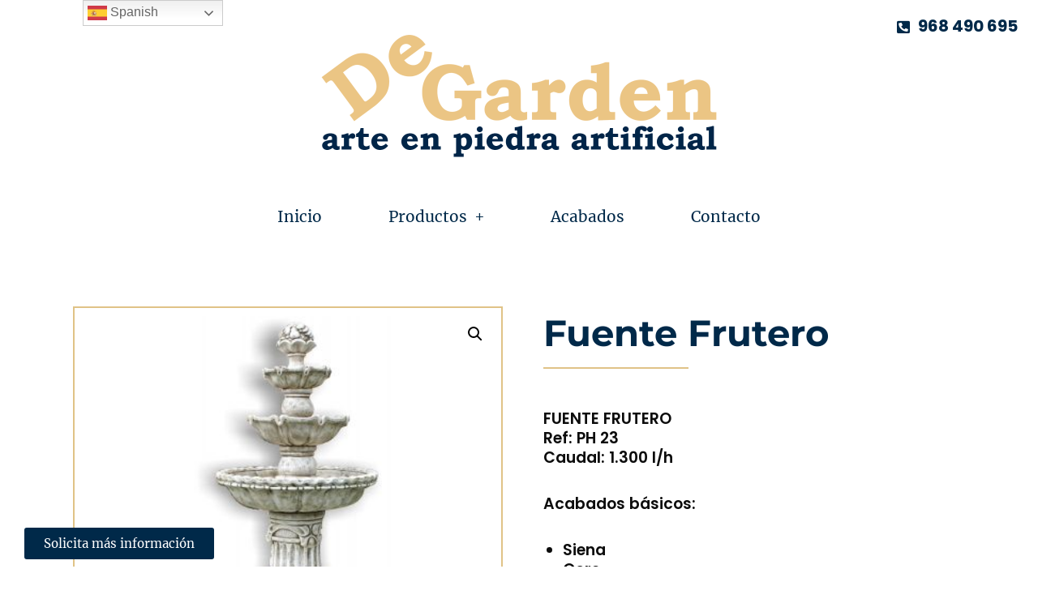

--- FILE ---
content_type: text/html; charset=UTF-8
request_url: https://degarden.info/producto/fuente-frutero/
body_size: 16679
content:
<!DOCTYPE html>
<html lang="es">
<head>
	<meta charset="UTF-8">
	<meta name="viewport" content="width=device-width, initial-scale=1.0, viewport-fit=cover" />		<script>(function(html){html.className = html.className.replace(/\bno-js\b/,'js')})(document.documentElement);</script>
    <style>
        #wpadminbar #wp-admin-bar-p404_free_top_button .ab-icon:before {
            content: "\f103";
            color:red;
            top: 2px;
        }
    </style>
    <meta name='robots' content='index, follow, max-image-preview:large, max-snippet:-1, max-video-preview:-1' />

	<!-- This site is optimized with the Yoast SEO plugin v23.8 - https://yoast.com/wordpress/plugins/seo/ -->
	<title>Fuente Frutero - DEGARDEN</title>
	<link rel="canonical" href="https://degarden.info/producto/fuente-frutero/" />
	<meta property="og:locale" content="es_ES" />
	<meta property="og:type" content="article" />
	<meta property="og:title" content="Fuente Frutero - DEGARDEN" />
	<meta property="og:description" content="FUENTE FRUTERO Ref: PH 23 Caudal: 1.300 l/h  Acabados básicos:   Siena  Ocre  Ceniza" />
	<meta property="og:url" content="https://degarden.info/producto/fuente-frutero/" />
	<meta property="og:site_name" content="DEGARDEN" />
	<meta property="og:image" content="https://degarden.info/wp-content/uploads/2019/10/FUENTE-FRUTERO.jpg" />
	<meta property="og:image:width" content="800" />
	<meta property="og:image:height" content="800" />
	<meta property="og:image:type" content="image/jpeg" />
	<meta name="twitter:card" content="summary_large_image" />
	<script type="application/ld+json" class="yoast-schema-graph">{"@context":"https://schema.org","@graph":[{"@type":"WebPage","@id":"https://degarden.info/producto/fuente-frutero/","url":"https://degarden.info/producto/fuente-frutero/","name":"Fuente Frutero - DEGARDEN","isPartOf":{"@id":"https://degarden.info/#website"},"primaryImageOfPage":{"@id":"https://degarden.info/producto/fuente-frutero/#primaryimage"},"image":{"@id":"https://degarden.info/producto/fuente-frutero/#primaryimage"},"thumbnailUrl":"https://degarden.info/wp-content/uploads/2019/10/FUENTE-FRUTERO.jpg","datePublished":"2019-10-16T16:57:22+00:00","dateModified":"2019-10-16T16:57:22+00:00","breadcrumb":{"@id":"https://degarden.info/producto/fuente-frutero/#breadcrumb"},"inLanguage":"es","potentialAction":[{"@type":"ReadAction","target":["https://degarden.info/producto/fuente-frutero/"]}]},{"@type":"ImageObject","inLanguage":"es","@id":"https://degarden.info/producto/fuente-frutero/#primaryimage","url":"https://degarden.info/wp-content/uploads/2019/10/FUENTE-FRUTERO.jpg","contentUrl":"https://degarden.info/wp-content/uploads/2019/10/FUENTE-FRUTERO.jpg","width":800,"height":800},{"@type":"BreadcrumbList","@id":"https://degarden.info/producto/fuente-frutero/#breadcrumb","itemListElement":[{"@type":"ListItem","position":1,"name":"Portada","item":"https://degarden.info/"},{"@type":"ListItem","position":2,"name":"Tienda","item":"https://degarden.info/tienda/"},{"@type":"ListItem","position":3,"name":"Fuente Frutero"}]},{"@type":"WebSite","@id":"https://degarden.info/#website","url":"https://degarden.info/","name":"DEGARDEN","description":"Arte en piedra Artificial","publisher":{"@id":"https://degarden.info/#organization"},"potentialAction":[{"@type":"SearchAction","target":{"@type":"EntryPoint","urlTemplate":"https://degarden.info/?s={search_term_string}"},"query-input":{"@type":"PropertyValueSpecification","valueRequired":true,"valueName":"search_term_string"}}],"inLanguage":"es"},{"@type":"Organization","@id":"https://degarden.info/#organization","name":"DeGarden","url":"https://degarden.info/","logo":{"@type":"ImageObject","inLanguage":"es","@id":"https://degarden.info/#/schema/logo/image/","url":"https://degarden.info/wp-content/uploads/2019/10/cropped-logo-degarden3.png","contentUrl":"https://degarden.info/wp-content/uploads/2019/10/cropped-logo-degarden3.png","width":240,"height":45,"caption":"DeGarden"},"image":{"@id":"https://degarden.info/#/schema/logo/image/"}}]}</script>
	<!-- / Yoast SEO plugin. -->


<link rel="alternate" type="application/rss+xml" title="DEGARDEN &raquo; Feed" href="https://degarden.info/feed/" />
<link rel="alternate" type="application/rss+xml" title="DEGARDEN &raquo; Feed de los comentarios" href="https://degarden.info/comments/feed/" />
<link rel="alternate" type="application/rss+xml" title="DEGARDEN &raquo; Comentario Fuente Frutero del feed" href="https://degarden.info/producto/fuente-frutero/feed/" />
<script>
window._wpemojiSettings = {"baseUrl":"https:\/\/s.w.org\/images\/core\/emoji\/15.0.3\/72x72\/","ext":".png","svgUrl":"https:\/\/s.w.org\/images\/core\/emoji\/15.0.3\/svg\/","svgExt":".svg","source":{"concatemoji":"https:\/\/degarden.info\/wp-includes\/js\/wp-emoji-release.min.js?ver=6.6.4"}};
/*! This file is auto-generated */
!function(i,n){var o,s,e;function c(e){try{var t={supportTests:e,timestamp:(new Date).valueOf()};sessionStorage.setItem(o,JSON.stringify(t))}catch(e){}}function p(e,t,n){e.clearRect(0,0,e.canvas.width,e.canvas.height),e.fillText(t,0,0);var t=new Uint32Array(e.getImageData(0,0,e.canvas.width,e.canvas.height).data),r=(e.clearRect(0,0,e.canvas.width,e.canvas.height),e.fillText(n,0,0),new Uint32Array(e.getImageData(0,0,e.canvas.width,e.canvas.height).data));return t.every(function(e,t){return e===r[t]})}function u(e,t,n){switch(t){case"flag":return n(e,"\ud83c\udff3\ufe0f\u200d\u26a7\ufe0f","\ud83c\udff3\ufe0f\u200b\u26a7\ufe0f")?!1:!n(e,"\ud83c\uddfa\ud83c\uddf3","\ud83c\uddfa\u200b\ud83c\uddf3")&&!n(e,"\ud83c\udff4\udb40\udc67\udb40\udc62\udb40\udc65\udb40\udc6e\udb40\udc67\udb40\udc7f","\ud83c\udff4\u200b\udb40\udc67\u200b\udb40\udc62\u200b\udb40\udc65\u200b\udb40\udc6e\u200b\udb40\udc67\u200b\udb40\udc7f");case"emoji":return!n(e,"\ud83d\udc26\u200d\u2b1b","\ud83d\udc26\u200b\u2b1b")}return!1}function f(e,t,n){var r="undefined"!=typeof WorkerGlobalScope&&self instanceof WorkerGlobalScope?new OffscreenCanvas(300,150):i.createElement("canvas"),a=r.getContext("2d",{willReadFrequently:!0}),o=(a.textBaseline="top",a.font="600 32px Arial",{});return e.forEach(function(e){o[e]=t(a,e,n)}),o}function t(e){var t=i.createElement("script");t.src=e,t.defer=!0,i.head.appendChild(t)}"undefined"!=typeof Promise&&(o="wpEmojiSettingsSupports",s=["flag","emoji"],n.supports={everything:!0,everythingExceptFlag:!0},e=new Promise(function(e){i.addEventListener("DOMContentLoaded",e,{once:!0})}),new Promise(function(t){var n=function(){try{var e=JSON.parse(sessionStorage.getItem(o));if("object"==typeof e&&"number"==typeof e.timestamp&&(new Date).valueOf()<e.timestamp+604800&&"object"==typeof e.supportTests)return e.supportTests}catch(e){}return null}();if(!n){if("undefined"!=typeof Worker&&"undefined"!=typeof OffscreenCanvas&&"undefined"!=typeof URL&&URL.createObjectURL&&"undefined"!=typeof Blob)try{var e="postMessage("+f.toString()+"("+[JSON.stringify(s),u.toString(),p.toString()].join(",")+"));",r=new Blob([e],{type:"text/javascript"}),a=new Worker(URL.createObjectURL(r),{name:"wpTestEmojiSupports"});return void(a.onmessage=function(e){c(n=e.data),a.terminate(),t(n)})}catch(e){}c(n=f(s,u,p))}t(n)}).then(function(e){for(var t in e)n.supports[t]=e[t],n.supports.everything=n.supports.everything&&n.supports[t],"flag"!==t&&(n.supports.everythingExceptFlag=n.supports.everythingExceptFlag&&n.supports[t]);n.supports.everythingExceptFlag=n.supports.everythingExceptFlag&&!n.supports.flag,n.DOMReady=!1,n.readyCallback=function(){n.DOMReady=!0}}).then(function(){return e}).then(function(){var e;n.supports.everything||(n.readyCallback(),(e=n.source||{}).concatemoji?t(e.concatemoji):e.wpemoji&&e.twemoji&&(t(e.twemoji),t(e.wpemoji)))}))}((window,document),window._wpemojiSettings);
</script>
<link rel='stylesheet' id='font-awesome-css' href='https://degarden.info/wp-content/plugins/woocommerce-ajax-filters/berocket/assets/css/font-awesome.min.css?ver=6.6.4' media='all' />
<link rel='stylesheet' id='berocket_aapf_widget-style-css' href='https://degarden.info/wp-content/plugins/woocommerce-ajax-filters/assets/frontend/css/fullmain.min.css?ver=1.6.6' media='all' />
<style id='wp-emoji-styles-inline-css'>

	img.wp-smiley, img.emoji {
		display: inline !important;
		border: none !important;
		box-shadow: none !important;
		height: 1em !important;
		width: 1em !important;
		margin: 0 0.07em !important;
		vertical-align: -0.1em !important;
		background: none !important;
		padding: 0 !important;
	}
</style>
<link rel='stylesheet' id='wp-block-library-css' href='https://degarden.info/wp-includes/css/dist/block-library/style.min.css?ver=6.6.4' media='all' />
<style id='wp-block-library-theme-inline-css'>
.wp-block-audio :where(figcaption){color:#555;font-size:13px;text-align:center}.is-dark-theme .wp-block-audio :where(figcaption){color:#ffffffa6}.wp-block-audio{margin:0 0 1em}.wp-block-code{border:1px solid #ccc;border-radius:4px;font-family:Menlo,Consolas,monaco,monospace;padding:.8em 1em}.wp-block-embed :where(figcaption){color:#555;font-size:13px;text-align:center}.is-dark-theme .wp-block-embed :where(figcaption){color:#ffffffa6}.wp-block-embed{margin:0 0 1em}.blocks-gallery-caption{color:#555;font-size:13px;text-align:center}.is-dark-theme .blocks-gallery-caption{color:#ffffffa6}:root :where(.wp-block-image figcaption){color:#555;font-size:13px;text-align:center}.is-dark-theme :root :where(.wp-block-image figcaption){color:#ffffffa6}.wp-block-image{margin:0 0 1em}.wp-block-pullquote{border-bottom:4px solid;border-top:4px solid;color:currentColor;margin-bottom:1.75em}.wp-block-pullquote cite,.wp-block-pullquote footer,.wp-block-pullquote__citation{color:currentColor;font-size:.8125em;font-style:normal;text-transform:uppercase}.wp-block-quote{border-left:.25em solid;margin:0 0 1.75em;padding-left:1em}.wp-block-quote cite,.wp-block-quote footer{color:currentColor;font-size:.8125em;font-style:normal;position:relative}.wp-block-quote.has-text-align-right{border-left:none;border-right:.25em solid;padding-left:0;padding-right:1em}.wp-block-quote.has-text-align-center{border:none;padding-left:0}.wp-block-quote.is-large,.wp-block-quote.is-style-large,.wp-block-quote.is-style-plain{border:none}.wp-block-search .wp-block-search__label{font-weight:700}.wp-block-search__button{border:1px solid #ccc;padding:.375em .625em}:where(.wp-block-group.has-background){padding:1.25em 2.375em}.wp-block-separator.has-css-opacity{opacity:.4}.wp-block-separator{border:none;border-bottom:2px solid;margin-left:auto;margin-right:auto}.wp-block-separator.has-alpha-channel-opacity{opacity:1}.wp-block-separator:not(.is-style-wide):not(.is-style-dots){width:100px}.wp-block-separator.has-background:not(.is-style-dots){border-bottom:none;height:1px}.wp-block-separator.has-background:not(.is-style-wide):not(.is-style-dots){height:2px}.wp-block-table{margin:0 0 1em}.wp-block-table td,.wp-block-table th{word-break:normal}.wp-block-table :where(figcaption){color:#555;font-size:13px;text-align:center}.is-dark-theme .wp-block-table :where(figcaption){color:#ffffffa6}.wp-block-video :where(figcaption){color:#555;font-size:13px;text-align:center}.is-dark-theme .wp-block-video :where(figcaption){color:#ffffffa6}.wp-block-video{margin:0 0 1em}:root :where(.wp-block-template-part.has-background){margin-bottom:0;margin-top:0;padding:1.25em 2.375em}
</style>
<style id='classic-theme-styles-inline-css'>
/*! This file is auto-generated */
.wp-block-button__link{color:#fff;background-color:#32373c;border-radius:9999px;box-shadow:none;text-decoration:none;padding:calc(.667em + 2px) calc(1.333em + 2px);font-size:1.125em}.wp-block-file__button{background:#32373c;color:#fff;text-decoration:none}
</style>
<style id='global-styles-inline-css'>
:root{--wp--preset--aspect-ratio--square: 1;--wp--preset--aspect-ratio--4-3: 4/3;--wp--preset--aspect-ratio--3-4: 3/4;--wp--preset--aspect-ratio--3-2: 3/2;--wp--preset--aspect-ratio--2-3: 2/3;--wp--preset--aspect-ratio--16-9: 16/9;--wp--preset--aspect-ratio--9-16: 9/16;--wp--preset--color--black: #000000;--wp--preset--color--cyan-bluish-gray: #abb8c3;--wp--preset--color--white: #fff;--wp--preset--color--pale-pink: #f78da7;--wp--preset--color--vivid-red: #cf2e2e;--wp--preset--color--luminous-vivid-orange: #ff6900;--wp--preset--color--luminous-vivid-amber: #fcb900;--wp--preset--color--light-green-cyan: #7bdcb5;--wp--preset--color--vivid-green-cyan: #00d084;--wp--preset--color--pale-cyan-blue: #8ed1fc;--wp--preset--color--vivid-cyan-blue: #0693e3;--wp--preset--color--vivid-purple: #9b51e0;--wp--preset--color--dark-gray: #1a1a1a;--wp--preset--color--medium-gray: #686868;--wp--preset--color--light-gray: #e5e5e5;--wp--preset--color--blue-gray: #4d545c;--wp--preset--color--bright-blue: #007acc;--wp--preset--color--light-blue: #9adffd;--wp--preset--color--dark-brown: #402b30;--wp--preset--color--medium-brown: #774e24;--wp--preset--color--dark-red: #640c1f;--wp--preset--color--bright-red: #ff675f;--wp--preset--color--yellow: #ffef8e;--wp--preset--gradient--vivid-cyan-blue-to-vivid-purple: linear-gradient(135deg,rgba(6,147,227,1) 0%,rgb(155,81,224) 100%);--wp--preset--gradient--light-green-cyan-to-vivid-green-cyan: linear-gradient(135deg,rgb(122,220,180) 0%,rgb(0,208,130) 100%);--wp--preset--gradient--luminous-vivid-amber-to-luminous-vivid-orange: linear-gradient(135deg,rgba(252,185,0,1) 0%,rgba(255,105,0,1) 100%);--wp--preset--gradient--luminous-vivid-orange-to-vivid-red: linear-gradient(135deg,rgba(255,105,0,1) 0%,rgb(207,46,46) 100%);--wp--preset--gradient--very-light-gray-to-cyan-bluish-gray: linear-gradient(135deg,rgb(238,238,238) 0%,rgb(169,184,195) 100%);--wp--preset--gradient--cool-to-warm-spectrum: linear-gradient(135deg,rgb(74,234,220) 0%,rgb(151,120,209) 20%,rgb(207,42,186) 40%,rgb(238,44,130) 60%,rgb(251,105,98) 80%,rgb(254,248,76) 100%);--wp--preset--gradient--blush-light-purple: linear-gradient(135deg,rgb(255,206,236) 0%,rgb(152,150,240) 100%);--wp--preset--gradient--blush-bordeaux: linear-gradient(135deg,rgb(254,205,165) 0%,rgb(254,45,45) 50%,rgb(107,0,62) 100%);--wp--preset--gradient--luminous-dusk: linear-gradient(135deg,rgb(255,203,112) 0%,rgb(199,81,192) 50%,rgb(65,88,208) 100%);--wp--preset--gradient--pale-ocean: linear-gradient(135deg,rgb(255,245,203) 0%,rgb(182,227,212) 50%,rgb(51,167,181) 100%);--wp--preset--gradient--electric-grass: linear-gradient(135deg,rgb(202,248,128) 0%,rgb(113,206,126) 100%);--wp--preset--gradient--midnight: linear-gradient(135deg,rgb(2,3,129) 0%,rgb(40,116,252) 100%);--wp--preset--font-size--small: 13px;--wp--preset--font-size--medium: 20px;--wp--preset--font-size--large: 36px;--wp--preset--font-size--x-large: 42px;--wp--preset--font-family--inter: "Inter", sans-serif;--wp--preset--font-family--cardo: Cardo;--wp--preset--spacing--20: 0.44rem;--wp--preset--spacing--30: 0.67rem;--wp--preset--spacing--40: 1rem;--wp--preset--spacing--50: 1.5rem;--wp--preset--spacing--60: 2.25rem;--wp--preset--spacing--70: 3.38rem;--wp--preset--spacing--80: 5.06rem;--wp--preset--shadow--natural: 6px 6px 9px rgba(0, 0, 0, 0.2);--wp--preset--shadow--deep: 12px 12px 50px rgba(0, 0, 0, 0.4);--wp--preset--shadow--sharp: 6px 6px 0px rgba(0, 0, 0, 0.2);--wp--preset--shadow--outlined: 6px 6px 0px -3px rgba(255, 255, 255, 1), 6px 6px rgba(0, 0, 0, 1);--wp--preset--shadow--crisp: 6px 6px 0px rgba(0, 0, 0, 1);}:where(.is-layout-flex){gap: 0.5em;}:where(.is-layout-grid){gap: 0.5em;}body .is-layout-flex{display: flex;}.is-layout-flex{flex-wrap: wrap;align-items: center;}.is-layout-flex > :is(*, div){margin: 0;}body .is-layout-grid{display: grid;}.is-layout-grid > :is(*, div){margin: 0;}:where(.wp-block-columns.is-layout-flex){gap: 2em;}:where(.wp-block-columns.is-layout-grid){gap: 2em;}:where(.wp-block-post-template.is-layout-flex){gap: 1.25em;}:where(.wp-block-post-template.is-layout-grid){gap: 1.25em;}.has-black-color{color: var(--wp--preset--color--black) !important;}.has-cyan-bluish-gray-color{color: var(--wp--preset--color--cyan-bluish-gray) !important;}.has-white-color{color: var(--wp--preset--color--white) !important;}.has-pale-pink-color{color: var(--wp--preset--color--pale-pink) !important;}.has-vivid-red-color{color: var(--wp--preset--color--vivid-red) !important;}.has-luminous-vivid-orange-color{color: var(--wp--preset--color--luminous-vivid-orange) !important;}.has-luminous-vivid-amber-color{color: var(--wp--preset--color--luminous-vivid-amber) !important;}.has-light-green-cyan-color{color: var(--wp--preset--color--light-green-cyan) !important;}.has-vivid-green-cyan-color{color: var(--wp--preset--color--vivid-green-cyan) !important;}.has-pale-cyan-blue-color{color: var(--wp--preset--color--pale-cyan-blue) !important;}.has-vivid-cyan-blue-color{color: var(--wp--preset--color--vivid-cyan-blue) !important;}.has-vivid-purple-color{color: var(--wp--preset--color--vivid-purple) !important;}.has-black-background-color{background-color: var(--wp--preset--color--black) !important;}.has-cyan-bluish-gray-background-color{background-color: var(--wp--preset--color--cyan-bluish-gray) !important;}.has-white-background-color{background-color: var(--wp--preset--color--white) !important;}.has-pale-pink-background-color{background-color: var(--wp--preset--color--pale-pink) !important;}.has-vivid-red-background-color{background-color: var(--wp--preset--color--vivid-red) !important;}.has-luminous-vivid-orange-background-color{background-color: var(--wp--preset--color--luminous-vivid-orange) !important;}.has-luminous-vivid-amber-background-color{background-color: var(--wp--preset--color--luminous-vivid-amber) !important;}.has-light-green-cyan-background-color{background-color: var(--wp--preset--color--light-green-cyan) !important;}.has-vivid-green-cyan-background-color{background-color: var(--wp--preset--color--vivid-green-cyan) !important;}.has-pale-cyan-blue-background-color{background-color: var(--wp--preset--color--pale-cyan-blue) !important;}.has-vivid-cyan-blue-background-color{background-color: var(--wp--preset--color--vivid-cyan-blue) !important;}.has-vivid-purple-background-color{background-color: var(--wp--preset--color--vivid-purple) !important;}.has-black-border-color{border-color: var(--wp--preset--color--black) !important;}.has-cyan-bluish-gray-border-color{border-color: var(--wp--preset--color--cyan-bluish-gray) !important;}.has-white-border-color{border-color: var(--wp--preset--color--white) !important;}.has-pale-pink-border-color{border-color: var(--wp--preset--color--pale-pink) !important;}.has-vivid-red-border-color{border-color: var(--wp--preset--color--vivid-red) !important;}.has-luminous-vivid-orange-border-color{border-color: var(--wp--preset--color--luminous-vivid-orange) !important;}.has-luminous-vivid-amber-border-color{border-color: var(--wp--preset--color--luminous-vivid-amber) !important;}.has-light-green-cyan-border-color{border-color: var(--wp--preset--color--light-green-cyan) !important;}.has-vivid-green-cyan-border-color{border-color: var(--wp--preset--color--vivid-green-cyan) !important;}.has-pale-cyan-blue-border-color{border-color: var(--wp--preset--color--pale-cyan-blue) !important;}.has-vivid-cyan-blue-border-color{border-color: var(--wp--preset--color--vivid-cyan-blue) !important;}.has-vivid-purple-border-color{border-color: var(--wp--preset--color--vivid-purple) !important;}.has-vivid-cyan-blue-to-vivid-purple-gradient-background{background: var(--wp--preset--gradient--vivid-cyan-blue-to-vivid-purple) !important;}.has-light-green-cyan-to-vivid-green-cyan-gradient-background{background: var(--wp--preset--gradient--light-green-cyan-to-vivid-green-cyan) !important;}.has-luminous-vivid-amber-to-luminous-vivid-orange-gradient-background{background: var(--wp--preset--gradient--luminous-vivid-amber-to-luminous-vivid-orange) !important;}.has-luminous-vivid-orange-to-vivid-red-gradient-background{background: var(--wp--preset--gradient--luminous-vivid-orange-to-vivid-red) !important;}.has-very-light-gray-to-cyan-bluish-gray-gradient-background{background: var(--wp--preset--gradient--very-light-gray-to-cyan-bluish-gray) !important;}.has-cool-to-warm-spectrum-gradient-background{background: var(--wp--preset--gradient--cool-to-warm-spectrum) !important;}.has-blush-light-purple-gradient-background{background: var(--wp--preset--gradient--blush-light-purple) !important;}.has-blush-bordeaux-gradient-background{background: var(--wp--preset--gradient--blush-bordeaux) !important;}.has-luminous-dusk-gradient-background{background: var(--wp--preset--gradient--luminous-dusk) !important;}.has-pale-ocean-gradient-background{background: var(--wp--preset--gradient--pale-ocean) !important;}.has-electric-grass-gradient-background{background: var(--wp--preset--gradient--electric-grass) !important;}.has-midnight-gradient-background{background: var(--wp--preset--gradient--midnight) !important;}.has-small-font-size{font-size: var(--wp--preset--font-size--small) !important;}.has-medium-font-size{font-size: var(--wp--preset--font-size--medium) !important;}.has-large-font-size{font-size: var(--wp--preset--font-size--large) !important;}.has-x-large-font-size{font-size: var(--wp--preset--font-size--x-large) !important;}
:where(.wp-block-post-template.is-layout-flex){gap: 1.25em;}:where(.wp-block-post-template.is-layout-grid){gap: 1.25em;}
:where(.wp-block-columns.is-layout-flex){gap: 2em;}:where(.wp-block-columns.is-layout-grid){gap: 2em;}
:root :where(.wp-block-pullquote){font-size: 1.5em;line-height: 1.6;}
</style>
<link rel='stylesheet' id='photoswipe-css' href='https://degarden.info/wp-content/plugins/woocommerce/assets/css/photoswipe/photoswipe.min.css?ver=9.4.1' media='all' />
<link rel='stylesheet' id='photoswipe-default-skin-css' href='https://degarden.info/wp-content/plugins/woocommerce/assets/css/photoswipe/default-skin/default-skin.min.css?ver=9.4.1' media='all' />
<link rel='stylesheet' id='woocommerce-layout-css' href='https://degarden.info/wp-content/plugins/woocommerce/assets/css/woocommerce-layout.css?ver=9.4.1' media='all' />
<style id='woocommerce-layout-inline-css'>

	.infinite-scroll .woocommerce-pagination {
		display: none;
	}
</style>
<link rel='stylesheet' id='woocommerce-smallscreen-css' href='https://degarden.info/wp-content/plugins/woocommerce/assets/css/woocommerce-smallscreen.css?ver=9.4.1' media='only screen and (max-width: 768px)' />
<link rel='stylesheet' id='woocommerce-general-css' href='https://degarden.info/wp-content/plugins/woocommerce/assets/css/woocommerce.css?ver=9.4.1' media='all' />
<style id='woocommerce-inline-inline-css'>
.woocommerce form .form-row .required { visibility: visible; }
</style>
<link rel='stylesheet' id='twentysixteen-fonts-css' href='https://degarden.info/wp-content/themes/twentysixteen/fonts/merriweather-plus-montserrat-plus-inconsolata.css?ver=20230328' media='all' />
<link rel='stylesheet' id='genericons-css' href='https://degarden.info/wp-content/plugins/jetpack/_inc/genericons/genericons/genericons.css?ver=3.1' media='all' />
<link rel='stylesheet' id='twentysixteen-style-css' href='https://degarden.info/wp-content/themes/twentysixteen/style.css?ver=20241112' media='all' />
<style id='twentysixteen-style-inline-css'>

		/* Custom Link Color */
		.menu-toggle:hover,
		.menu-toggle:focus,
		a,
		.main-navigation a:hover,
		.main-navigation a:focus,
		.dropdown-toggle:hover,
		.dropdown-toggle:focus,
		.social-navigation a:hover:before,
		.social-navigation a:focus:before,
		.post-navigation a:hover .post-title,
		.post-navigation a:focus .post-title,
		.tagcloud a:hover,
		.tagcloud a:focus,
		.site-branding .site-title a:hover,
		.site-branding .site-title a:focus,
		.entry-title a:hover,
		.entry-title a:focus,
		.entry-footer a:hover,
		.entry-footer a:focus,
		.comment-metadata a:hover,
		.comment-metadata a:focus,
		.pingback .comment-edit-link:hover,
		.pingback .comment-edit-link:focus,
		.comment-reply-link,
		.comment-reply-link:hover,
		.comment-reply-link:focus,
		.required,
		.site-info a:hover,
		.site-info a:focus {
			color: #002949;
		}

		mark,
		ins,
		button:hover,
		button:focus,
		input[type="button"]:hover,
		input[type="button"]:focus,
		input[type="reset"]:hover,
		input[type="reset"]:focus,
		input[type="submit"]:hover,
		input[type="submit"]:focus,
		.pagination .prev:hover,
		.pagination .prev:focus,
		.pagination .next:hover,
		.pagination .next:focus,
		.widget_calendar tbody a,
		.page-links a:hover,
		.page-links a:focus {
			background-color: #002949;
		}

		input[type="date"]:focus,
		input[type="time"]:focus,
		input[type="datetime-local"]:focus,
		input[type="week"]:focus,
		input[type="month"]:focus,
		input[type="text"]:focus,
		input[type="email"]:focus,
		input[type="url"]:focus,
		input[type="password"]:focus,
		input[type="search"]:focus,
		input[type="tel"]:focus,
		input[type="number"]:focus,
		textarea:focus,
		.tagcloud a:hover,
		.tagcloud a:focus,
		.menu-toggle:hover,
		.menu-toggle:focus {
			border-color: #002949;
		}

		@media screen and (min-width: 56.875em) {
			.main-navigation li:hover > a,
			.main-navigation li.focus > a {
				color: #002949;
			}
		}
	
</style>
<link rel='stylesheet' id='twentysixteen-block-style-css' href='https://degarden.info/wp-content/themes/twentysixteen/css/blocks.css?ver=20240817' media='all' />
<!--[if lt IE 10]>
<link rel='stylesheet' id='twentysixteen-ie-css' href='https://degarden.info/wp-content/themes/twentysixteen/css/ie.css?ver=20170530' media='all' />
<![endif]-->
<!--[if lt IE 9]>
<link rel='stylesheet' id='twentysixteen-ie8-css' href='https://degarden.info/wp-content/themes/twentysixteen/css/ie8.css?ver=20170530' media='all' />
<![endif]-->
<!--[if lt IE 8]>
<link rel='stylesheet' id='twentysixteen-ie7-css' href='https://degarden.info/wp-content/themes/twentysixteen/css/ie7.css?ver=20170530' media='all' />
<![endif]-->
<link rel='stylesheet' id='e-animations-css' href='https://degarden.info/wp-content/plugins/elementor/assets/lib/animations/animations.min.css?ver=3.25.6' media='all' />
<link rel='stylesheet' id='elementor-icons-css' href='https://degarden.info/wp-content/plugins/elementor/assets/lib/eicons/css/elementor-icons.min.css?ver=5.32.0' media='all' />
<link rel='stylesheet' id='elementor-frontend-css' href='https://degarden.info/wp-content/plugins/elementor/assets/css/frontend.min.css?ver=3.25.6' media='all' />
<link rel='stylesheet' id='swiper-css' href='https://degarden.info/wp-content/plugins/elementor/assets/lib/swiper/v8/css/swiper.min.css?ver=8.4.5' media='all' />
<link rel='stylesheet' id='e-swiper-css' href='https://degarden.info/wp-content/plugins/elementor/assets/css/conditionals/e-swiper.min.css?ver=3.25.6' media='all' />
<link rel='stylesheet' id='elementor-post-5070-css' href='https://degarden.info/wp-content/uploads/elementor/css/post-5070.css?ver=1721985407' media='all' />
<link rel='stylesheet' id='e-popup-style-css' href='https://degarden.info/wp-content/plugins/elementor-pro/assets/css/conditionals/popup.min.css?ver=3.25.3' media='all' />
<link rel='stylesheet' id='elementor-post-2692-css' href='https://degarden.info/wp-content/uploads/elementor/css/post-2692.css?ver=1721985408' media='all' />
<link rel='stylesheet' id='elementor-post-253-css' href='https://degarden.info/wp-content/uploads/elementor/css/post-253.css?ver=1721985408' media='all' />
<link rel='stylesheet' id='elementor-post-2438-css' href='https://degarden.info/wp-content/uploads/elementor/css/post-2438.css?ver=1721985408' media='all' />
<link rel='stylesheet' id='elementor-post-295-css' href='https://degarden.info/wp-content/uploads/elementor/css/post-295.css?ver=1721985409' media='all' />
<link rel='stylesheet' id='google-fonts-1-css' href='https://fonts.googleapis.com/css?family=Poppins%3A100%2C100italic%2C200%2C200italic%2C300%2C300italic%2C400%2C400italic%2C500%2C500italic%2C600%2C600italic%2C700%2C700italic%2C800%2C800italic%2C900%2C900italic&#038;display=auto&#038;ver=6.6.4' media='all' />
<link rel='stylesheet' id='elementor-icons-shared-0-css' href='https://degarden.info/wp-content/plugins/elementor/assets/lib/font-awesome/css/fontawesome.min.css?ver=5.15.3' media='all' />
<link rel='stylesheet' id='elementor-icons-fa-regular-css' href='https://degarden.info/wp-content/plugins/elementor/assets/lib/font-awesome/css/regular.min.css?ver=5.15.3' media='all' />
<link rel='stylesheet' id='elementor-icons-fa-solid-css' href='https://degarden.info/wp-content/plugins/elementor/assets/lib/font-awesome/css/solid.min.css?ver=5.15.3' media='all' />
<link rel="preconnect" href="https://fonts.gstatic.com/" crossorigin><script src="https://degarden.info/wp-includes/js/jquery/jquery.min.js?ver=3.7.1" id="jquery-core-js"></script>
<script src="https://degarden.info/wp-includes/js/jquery/jquery-migrate.min.js?ver=3.4.1" id="jquery-migrate-js"></script>
<script src="https://degarden.info/wp-content/plugins/woocommerce/assets/js/jquery-blockui/jquery.blockUI.min.js?ver=2.7.0-wc.9.4.1" id="jquery-blockui-js" defer data-wp-strategy="defer"></script>
<script id="wc-add-to-cart-js-extra">
var wc_add_to_cart_params = {"ajax_url":"\/wp-admin\/admin-ajax.php","wc_ajax_url":"\/?wc-ajax=%%endpoint%%","i18n_view_cart":"Ver carrito","cart_url":"https:\/\/degarden.info\/carrito\/","is_cart":"","cart_redirect_after_add":"no"};
</script>
<script src="https://degarden.info/wp-content/plugins/woocommerce/assets/js/frontend/add-to-cart.min.js?ver=9.4.1" id="wc-add-to-cart-js" defer data-wp-strategy="defer"></script>
<script src="https://degarden.info/wp-content/plugins/woocommerce/assets/js/zoom/jquery.zoom.min.js?ver=1.7.21-wc.9.4.1" id="zoom-js" defer data-wp-strategy="defer"></script>
<script src="https://degarden.info/wp-content/plugins/woocommerce/assets/js/flexslider/jquery.flexslider.min.js?ver=2.7.2-wc.9.4.1" id="flexslider-js" defer data-wp-strategy="defer"></script>
<script src="https://degarden.info/wp-content/plugins/woocommerce/assets/js/photoswipe/photoswipe.min.js?ver=4.1.1-wc.9.4.1" id="photoswipe-js" defer data-wp-strategy="defer"></script>
<script src="https://degarden.info/wp-content/plugins/woocommerce/assets/js/photoswipe/photoswipe-ui-default.min.js?ver=4.1.1-wc.9.4.1" id="photoswipe-ui-default-js" defer data-wp-strategy="defer"></script>
<script id="wc-single-product-js-extra">
var wc_single_product_params = {"i18n_required_rating_text":"Por favor elige una puntuaci\u00f3n","review_rating_required":"yes","flexslider":{"rtl":false,"animation":"slide","smoothHeight":true,"directionNav":false,"controlNav":"thumbnails","slideshow":false,"animationSpeed":500,"animationLoop":false,"allowOneSlide":false},"zoom_enabled":"1","zoom_options":[],"photoswipe_enabled":"1","photoswipe_options":{"shareEl":false,"closeOnScroll":false,"history":false,"hideAnimationDuration":0,"showAnimationDuration":0},"flexslider_enabled":"1"};
</script>
<script src="https://degarden.info/wp-content/plugins/woocommerce/assets/js/frontend/single-product.min.js?ver=9.4.1" id="wc-single-product-js" defer data-wp-strategy="defer"></script>
<script src="https://degarden.info/wp-content/plugins/woocommerce/assets/js/js-cookie/js.cookie.min.js?ver=2.1.4-wc.9.4.1" id="js-cookie-js" defer data-wp-strategy="defer"></script>
<script id="woocommerce-js-extra">
var woocommerce_params = {"ajax_url":"\/wp-admin\/admin-ajax.php","wc_ajax_url":"\/?wc-ajax=%%endpoint%%"};
</script>
<script src="https://degarden.info/wp-content/plugins/woocommerce/assets/js/frontend/woocommerce.min.js?ver=9.4.1" id="woocommerce-js" defer data-wp-strategy="defer"></script>
<!--[if lt IE 9]>
<script src="https://degarden.info/wp-content/themes/twentysixteen/js/html5.js?ver=3.7.3" id="twentysixteen-html5-js"></script>
<![endif]-->
<script id="twentysixteen-script-js-extra">
var screenReaderText = {"expand":"expande el men\u00fa inferior","collapse":"plegar men\u00fa inferior"};
</script>
<script src="https://degarden.info/wp-content/themes/twentysixteen/js/functions.js?ver=20230629" id="twentysixteen-script-js" defer data-wp-strategy="defer"></script>
<link rel="https://api.w.org/" href="https://degarden.info/wp-json/" /><link rel="alternate" title="JSON" type="application/json" href="https://degarden.info/wp-json/wp/v2/product/1071" /><link rel="EditURI" type="application/rsd+xml" title="RSD" href="https://degarden.info/xmlrpc.php?rsd" />
<meta name="generator" content="WordPress 6.6.4" />
<meta name="generator" content="WooCommerce 9.4.1" />
<link rel='shortlink' href='https://degarden.info/?p=1071' />
<link rel="alternate" title="oEmbed (JSON)" type="application/json+oembed" href="https://degarden.info/wp-json/oembed/1.0/embed?url=https%3A%2F%2Fdegarden.info%2Fproducto%2Ffuente-frutero%2F" />
<link rel="alternate" title="oEmbed (XML)" type="text/xml+oembed" href="https://degarden.info/wp-json/oembed/1.0/embed?url=https%3A%2F%2Fdegarden.info%2Fproducto%2Ffuente-frutero%2F&#038;format=xml" />
<style></style>		<script>
			document.documentElement.className = document.documentElement.className.replace('no-js', 'js');
		</script>
				<style>
			.no-js img.lazyload {
				display: none;
			}

			figure.wp-block-image img.lazyloading {
				min-width: 150px;
			}

						.lazyload, .lazyloading {
				opacity: 0;
			}

			.lazyloaded {
				opacity: 1;
				transition: opacity 400ms;
				transition-delay: 0ms;
			}

					</style>
			<noscript><style>.woocommerce-product-gallery{ opacity: 1 !important; }</style></noscript>
	<meta name="generator" content="Elementor 3.25.6; features: additional_custom_breakpoints, e_optimized_control_loading; settings: css_print_method-external, google_font-enabled, font_display-auto">
<style>.recentcomments a{display:inline !important;padding:0 !important;margin:0 !important;}</style>			<style>
				.e-con.e-parent:nth-of-type(n+4):not(.e-lazyloaded):not(.e-no-lazyload),
				.e-con.e-parent:nth-of-type(n+4):not(.e-lazyloaded):not(.e-no-lazyload) * {
					background-image: none !important;
				}
				@media screen and (max-height: 1024px) {
					.e-con.e-parent:nth-of-type(n+3):not(.e-lazyloaded):not(.e-no-lazyload),
					.e-con.e-parent:nth-of-type(n+3):not(.e-lazyloaded):not(.e-no-lazyload) * {
						background-image: none !important;
					}
				}
				@media screen and (max-height: 640px) {
					.e-con.e-parent:nth-of-type(n+2):not(.e-lazyloaded):not(.e-no-lazyload),
					.e-con.e-parent:nth-of-type(n+2):not(.e-lazyloaded):not(.e-no-lazyload) * {
						background-image: none !important;
					}
				}
			</style>
			<style id="custom-background-css">
body.custom-background { background-color: #ffffff; }
</style>
	<style id='wp-fonts-local'>
@font-face{font-family:Inter;font-style:normal;font-weight:300 900;font-display:fallback;src:url('https://degarden.info/wp-content/plugins/woocommerce/assets/fonts/Inter-VariableFont_slnt,wght.woff2') format('woff2');font-stretch:normal;}
@font-face{font-family:Cardo;font-style:normal;font-weight:400;font-display:fallback;src:url('https://degarden.info/wp-content/plugins/woocommerce/assets/fonts/cardo_normal_400.woff2') format('woff2');}
</style>
<link rel="icon" href="https://degarden.info/wp-content/uploads/2019/09/cropped-FAV-ICON-32x32.png" sizes="32x32" />
<link rel="icon" href="https://degarden.info/wp-content/uploads/2019/09/cropped-FAV-ICON-192x192.png" sizes="192x192" />
<link rel="apple-touch-icon" href="https://degarden.info/wp-content/uploads/2019/09/cropped-FAV-ICON-180x180.png" />
<meta name="msapplication-TileImage" content="https://degarden.info/wp-content/uploads/2019/09/cropped-FAV-ICON-270x270.png" />
</head>
<body data-rsssl=1 class="product-template-default single single-product postid-1071 custom-background wp-custom-logo wp-embed-responsive theme-twentysixteen woocommerce woocommerce-page woocommerce-no-js elementor-default elementor-template-full-width elementor-kit-5070 elementor-page-295">
		<div data-elementor-type="header" data-elementor-id="253" class="elementor elementor-253 elementor-location-header" data-elementor-post-type="elementor_library">
					<section class="elementor-section elementor-top-section elementor-element elementor-element-ec85245 elementor-section-full_width elementor-section-height-default elementor-section-height-default" data-id="ec85245" data-element_type="section">
						<div class="elementor-container elementor-column-gap-default">
					<div class="elementor-column elementor-col-66 elementor-top-column elementor-element elementor-element-d90c894" data-id="d90c894" data-element_type="column">
			<div class="elementor-widget-wrap">
							</div>
		</div>
				<div class="elementor-column elementor-col-33 elementor-top-column elementor-element elementor-element-d948a9d" data-id="d948a9d" data-element_type="column">
			<div class="elementor-widget-wrap elementor-element-populated">
						<div class="elementor-element elementor-element-bcc2397 elementor-align-right elementor-icon-list--layout-traditional elementor-list-item-link-full_width elementor-widget elementor-widget-icon-list" data-id="bcc2397" data-element_type="widget" data-widget_type="icon-list.default">
				<div class="elementor-widget-container">
					<ul class="elementor-icon-list-items">
							<li class="elementor-icon-list-item">
											<span class="elementor-icon-list-icon">
							<i aria-hidden="true" class="fas fa-phone-square-alt"></i>						</span>
										<span class="elementor-icon-list-text">968 490 695</span>
									</li>
						</ul>
				</div>
				</div>
					</div>
		</div>
					</div>
		</section>
				<section class="elementor-section elementor-top-section elementor-element elementor-element-6da3af9f elementor-section-content-middle elementor-section-full_width elementor-section-height-default elementor-section-height-default" data-id="6da3af9f" data-element_type="section" data-settings="{&quot;background_background&quot;:&quot;classic&quot;,&quot;animation&quot;:&quot;none&quot;}">
						<div class="elementor-container elementor-column-gap-no">
					<div class="elementor-column elementor-col-100 elementor-top-column elementor-element elementor-element-296e0631" data-id="296e0631" data-element_type="column">
			<div class="elementor-widget-wrap elementor-element-populated">
						<div class="elementor-element elementor-element-e8c6ba9 elementor-widget elementor-widget-image" data-id="e8c6ba9" data-element_type="widget" data-widget_type="image.default">
				<div class="elementor-widget-container">
														<a href="https://degarden.info/inicio/">
							<img fetchpriority="high" width="840" height="262" src="https://degarden.info/wp-content/uploads/2019/09/DEGARDENWEB.png" class="attachment-large size-large wp-image-2776" alt="" srcset="https://degarden.info/wp-content/uploads/2019/09/DEGARDENWEB.png 1000w, https://degarden.info/wp-content/uploads/2019/09/DEGARDENWEB-300x94.png 300w, https://degarden.info/wp-content/uploads/2019/09/DEGARDENWEB-768x240.png 768w, https://degarden.info/wp-content/uploads/2019/09/DEGARDENWEB-400x125.png 400w" sizes="(max-width: 709px) 85vw, (max-width: 909px) 67vw, (max-width: 1362px) 62vw, 840px" />								</a>
													</div>
				</div>
				<div class="elementor-element elementor-element-4acaa6c1 elementor-nav-menu__align-center elementor-nav-menu--dropdown-mobile elementor-nav-menu__text-align-aside elementor-nav-menu--toggle elementor-nav-menu--burger elementor-widget elementor-widget-nav-menu" data-id="4acaa6c1" data-element_type="widget" data-settings="{&quot;submenu_icon&quot;:{&quot;value&quot;:&quot;&lt;i class=\&quot;fas e-plus-icon\&quot;&gt;&lt;\/i&gt;&quot;,&quot;library&quot;:&quot;&quot;},&quot;layout&quot;:&quot;horizontal&quot;,&quot;toggle&quot;:&quot;burger&quot;}" data-widget_type="nav-menu.default">
				<div class="elementor-widget-container">
						<nav aria-label="Menú" class="elementor-nav-menu--main elementor-nav-menu__container elementor-nav-menu--layout-horizontal e--pointer-double-line e--animation-drop-out">
				<ul id="menu-1-4acaa6c1" class="elementor-nav-menu"><li class="menu-item menu-item-type-post_type menu-item-object-page menu-item-home menu-item-244"><a href="https://degarden.info/" class="elementor-item">Inicio</a></li>
<li class="menu-item menu-item-type-post_type menu-item-object-page menu-item-has-children menu-item-245"><a href="https://degarden.info/productos/" class="elementor-item">Productos</a>
<ul class="sub-menu elementor-nav-menu--dropdown">
	<li class="menu-item menu-item-type-post_type menu-item-object-page menu-item-249"><a href="https://degarden.info/jardineras-y-maceteros/" class="elementor-sub-item">Jardineras y Maceteros</a></li>
	<li class="menu-item menu-item-type-post_type menu-item-object-page menu-item-248"><a href="https://degarden.info/fuentes/" class="elementor-sub-item">Fuentes</a></li>
	<li class="menu-item menu-item-type-post_type menu-item-object-page menu-item-247"><a href="https://degarden.info/barbacoas/" class="elementor-sub-item">Barbacoas</a></li>
	<li class="menu-item menu-item-type-post_type menu-item-object-page menu-item-246"><a href="https://degarden.info/mobiliario/" class="elementor-sub-item">Mobiliario</a></li>
	<li class="menu-item menu-item-type-post_type menu-item-object-page menu-item-2065"><a href="https://degarden.info/pozos/" class="elementor-sub-item">Pozos</a></li>
	<li class="menu-item menu-item-type-post_type menu-item-object-page menu-item-2064"><a href="https://degarden.info/estatuas/" class="elementor-sub-item">Estatuas</a></li>
	<li class="menu-item menu-item-type-post_type menu-item-object-page menu-item-2063"><a href="https://degarden.info/figuras/" class="elementor-sub-item">Figuras</a></li>
	<li class="menu-item menu-item-type-post_type menu-item-object-page menu-item-2062"><a href="https://degarden.info/angeles/" class="elementor-sub-item">Ángeles</a></li>
	<li class="menu-item menu-item-type-post_type menu-item-object-page menu-item-2061"><a href="https://degarden.info/oriental/" class="elementor-sub-item">Oriental</a></li>
	<li class="menu-item menu-item-type-post_type menu-item-object-page menu-item-2060"><a href="https://degarden.info/animales/" class="elementor-sub-item">Animales</a></li>
	<li class="menu-item menu-item-type-post_type menu-item-object-page menu-item-2059"><a href="https://degarden.info/complementos/" class="elementor-sub-item">Complementos</a></li>
	<li class="menu-item menu-item-type-post_type menu-item-object-page menu-item-2058"><a href="https://degarden.info/color/" class="elementor-sub-item">Color</a></li>
</ul>
</li>
<li class="menu-item menu-item-type-post_type menu-item-object-page menu-item-252"><a href="https://degarden.info/acabados/" class="elementor-item">Acabados</a></li>
<li class="menu-item menu-item-type-post_type menu-item-object-page menu-item-251"><a href="https://degarden.info/contacto/" class="elementor-item">Contacto</a></li>
</ul>			</nav>
					<div class="elementor-menu-toggle" role="button" tabindex="0" aria-label="Alternar menú" aria-expanded="false">
			<i aria-hidden="true" role="presentation" class="elementor-menu-toggle__icon--open eicon-menu-bar"></i><i aria-hidden="true" role="presentation" class="elementor-menu-toggle__icon--close eicon-close"></i>			<span class="elementor-screen-only">Menú</span>
		</div>
					<nav class="elementor-nav-menu--dropdown elementor-nav-menu__container" aria-hidden="true">
				<ul id="menu-2-4acaa6c1" class="elementor-nav-menu"><li class="menu-item menu-item-type-post_type menu-item-object-page menu-item-home menu-item-244"><a href="https://degarden.info/" class="elementor-item" tabindex="-1">Inicio</a></li>
<li class="menu-item menu-item-type-post_type menu-item-object-page menu-item-has-children menu-item-245"><a href="https://degarden.info/productos/" class="elementor-item" tabindex="-1">Productos</a>
<ul class="sub-menu elementor-nav-menu--dropdown">
	<li class="menu-item menu-item-type-post_type menu-item-object-page menu-item-249"><a href="https://degarden.info/jardineras-y-maceteros/" class="elementor-sub-item" tabindex="-1">Jardineras y Maceteros</a></li>
	<li class="menu-item menu-item-type-post_type menu-item-object-page menu-item-248"><a href="https://degarden.info/fuentes/" class="elementor-sub-item" tabindex="-1">Fuentes</a></li>
	<li class="menu-item menu-item-type-post_type menu-item-object-page menu-item-247"><a href="https://degarden.info/barbacoas/" class="elementor-sub-item" tabindex="-1">Barbacoas</a></li>
	<li class="menu-item menu-item-type-post_type menu-item-object-page menu-item-246"><a href="https://degarden.info/mobiliario/" class="elementor-sub-item" tabindex="-1">Mobiliario</a></li>
	<li class="menu-item menu-item-type-post_type menu-item-object-page menu-item-2065"><a href="https://degarden.info/pozos/" class="elementor-sub-item" tabindex="-1">Pozos</a></li>
	<li class="menu-item menu-item-type-post_type menu-item-object-page menu-item-2064"><a href="https://degarden.info/estatuas/" class="elementor-sub-item" tabindex="-1">Estatuas</a></li>
	<li class="menu-item menu-item-type-post_type menu-item-object-page menu-item-2063"><a href="https://degarden.info/figuras/" class="elementor-sub-item" tabindex="-1">Figuras</a></li>
	<li class="menu-item menu-item-type-post_type menu-item-object-page menu-item-2062"><a href="https://degarden.info/angeles/" class="elementor-sub-item" tabindex="-1">Ángeles</a></li>
	<li class="menu-item menu-item-type-post_type menu-item-object-page menu-item-2061"><a href="https://degarden.info/oriental/" class="elementor-sub-item" tabindex="-1">Oriental</a></li>
	<li class="menu-item menu-item-type-post_type menu-item-object-page menu-item-2060"><a href="https://degarden.info/animales/" class="elementor-sub-item" tabindex="-1">Animales</a></li>
	<li class="menu-item menu-item-type-post_type menu-item-object-page menu-item-2059"><a href="https://degarden.info/complementos/" class="elementor-sub-item" tabindex="-1">Complementos</a></li>
	<li class="menu-item menu-item-type-post_type menu-item-object-page menu-item-2058"><a href="https://degarden.info/color/" class="elementor-sub-item" tabindex="-1">Color</a></li>
</ul>
</li>
<li class="menu-item menu-item-type-post_type menu-item-object-page menu-item-252"><a href="https://degarden.info/acabados/" class="elementor-item" tabindex="-1">Acabados</a></li>
<li class="menu-item menu-item-type-post_type menu-item-object-page menu-item-251"><a href="https://degarden.info/contacto/" class="elementor-item" tabindex="-1">Contacto</a></li>
</ul>			</nav>
				</div>
				</div>
					</div>
		</div>
					</div>
		</section>
				</div>
		<div class="woocommerce-notices-wrapper"></div>		<div data-elementor-type="product" data-elementor-id="295" class="elementor elementor-295 elementor-location-single post-1071 product type-product status-publish has-post-thumbnail product_cat-fuentes first instock taxable shipping-taxable product-type-simple product" data-elementor-post-type="elementor_library">
					<section class="elementor-section elementor-top-section elementor-element elementor-element-9c36104 elementor-section-boxed elementor-section-height-default elementor-section-height-default" data-id="9c36104" data-element_type="section">
						<div class="elementor-container elementor-column-gap-wide">
					<div class="elementor-column elementor-col-50 elementor-top-column elementor-element elementor-element-3669e8d9" data-id="3669e8d9" data-element_type="column" data-settings="{&quot;background_background&quot;:&quot;classic&quot;}">
			<div class="elementor-widget-wrap elementor-element-populated">
						<div class="elementor-element elementor-element-423a4c6d elementor-widget elementor-widget-woocommerce-product-images" data-id="423a4c6d" data-element_type="widget" data-widget_type="woocommerce-product-images.default">
				<div class="elementor-widget-container">
			<div class="woocommerce-product-gallery woocommerce-product-gallery--with-images woocommerce-product-gallery--columns-4 images" data-columns="4" style="opacity: 0; transition: opacity .25s ease-in-out;">
	<div class="woocommerce-product-gallery__wrapper">
		<div data-thumb="https://degarden.info/wp-content/uploads/2019/10/FUENTE-FRUTERO-100x100.jpg" data-thumb-alt="" data-thumb-srcset="https://degarden.info/wp-content/uploads/2019/10/FUENTE-FRUTERO-100x100.jpg 100w, https://degarden.info/wp-content/uploads/2019/10/FUENTE-FRUTERO-150x150.jpg 150w, https://degarden.info/wp-content/uploads/2019/10/FUENTE-FRUTERO-300x300.jpg 300w, https://degarden.info/wp-content/uploads/2019/10/FUENTE-FRUTERO-768x768.jpg 768w, https://degarden.info/wp-content/uploads/2019/10/FUENTE-FRUTERO-250x250.jpg 250w, https://degarden.info/wp-content/uploads/2019/10/FUENTE-FRUTERO-400x400.jpg 400w, https://degarden.info/wp-content/uploads/2019/10/FUENTE-FRUTERO.jpg 800w" class="woocommerce-product-gallery__image"><a href="https://degarden.info/wp-content/uploads/2019/10/FUENTE-FRUTERO.jpg"><img loading="lazy" loading="lazy" width="400" height="400" src="https://degarden.info/wp-content/uploads/2019/10/FUENTE-FRUTERO-400x400.jpg" class="wp-post-image" alt="" data-caption="" data-src="https://degarden.info/wp-content/uploads/2019/10/FUENTE-FRUTERO.jpg" data-large_image="https://degarden.info/wp-content/uploads/2019/10/FUENTE-FRUTERO.jpg" data-large_image_width="800" data-large_image_height="800" decoding="async" srcset="https://degarden.info/wp-content/uploads/2019/10/FUENTE-FRUTERO-400x400.jpg 400w, https://degarden.info/wp-content/uploads/2019/10/FUENTE-FRUTERO-150x150.jpg 150w, https://degarden.info/wp-content/uploads/2019/10/FUENTE-FRUTERO-300x300.jpg 300w, https://degarden.info/wp-content/uploads/2019/10/FUENTE-FRUTERO-768x768.jpg 768w, https://degarden.info/wp-content/uploads/2019/10/FUENTE-FRUTERO-250x250.jpg 250w, https://degarden.info/wp-content/uploads/2019/10/FUENTE-FRUTERO-100x100.jpg 100w, https://degarden.info/wp-content/uploads/2019/10/FUENTE-FRUTERO.jpg 800w" sizes="(max-width: 400px) 85vw, 400px" /></a></div><div data-thumb="https://degarden.info/wp-content/uploads/2019/10/FUENTE-FRUTERO-MEDIDAS-100x100.jpg" data-thumb-alt="" data-thumb-srcset="https://degarden.info/wp-content/uploads/2019/10/FUENTE-FRUTERO-MEDIDAS-100x100.jpg 100w, https://degarden.info/wp-content/uploads/2019/10/FUENTE-FRUTERO-MEDIDAS-150x150.jpg 150w, https://degarden.info/wp-content/uploads/2019/10/FUENTE-FRUTERO-MEDIDAS-300x300.jpg 300w, https://degarden.info/wp-content/uploads/2019/10/FUENTE-FRUTERO-MEDIDAS-768x768.jpg 768w, https://degarden.info/wp-content/uploads/2019/10/FUENTE-FRUTERO-MEDIDAS-250x250.jpg 250w, https://degarden.info/wp-content/uploads/2019/10/FUENTE-FRUTERO-MEDIDAS-400x400.jpg 400w, https://degarden.info/wp-content/uploads/2019/10/FUENTE-FRUTERO-MEDIDAS.jpg 800w" class="woocommerce-product-gallery__image"><a href="https://degarden.info/wp-content/uploads/2019/10/FUENTE-FRUTERO-MEDIDAS.jpg"><img loading="lazy" loading="lazy" width="400" height="400" src="https://degarden.info/wp-content/uploads/2019/10/FUENTE-FRUTERO-MEDIDAS-400x400.jpg" class="" alt="" data-caption="" data-src="https://degarden.info/wp-content/uploads/2019/10/FUENTE-FRUTERO-MEDIDAS.jpg" data-large_image="https://degarden.info/wp-content/uploads/2019/10/FUENTE-FRUTERO-MEDIDAS.jpg" data-large_image_width="800" data-large_image_height="800" decoding="async" srcset="https://degarden.info/wp-content/uploads/2019/10/FUENTE-FRUTERO-MEDIDAS-400x400.jpg 400w, https://degarden.info/wp-content/uploads/2019/10/FUENTE-FRUTERO-MEDIDAS-150x150.jpg 150w, https://degarden.info/wp-content/uploads/2019/10/FUENTE-FRUTERO-MEDIDAS-300x300.jpg 300w, https://degarden.info/wp-content/uploads/2019/10/FUENTE-FRUTERO-MEDIDAS-768x768.jpg 768w, https://degarden.info/wp-content/uploads/2019/10/FUENTE-FRUTERO-MEDIDAS-250x250.jpg 250w, https://degarden.info/wp-content/uploads/2019/10/FUENTE-FRUTERO-MEDIDAS-100x100.jpg 100w, https://degarden.info/wp-content/uploads/2019/10/FUENTE-FRUTERO-MEDIDAS.jpg 800w" sizes="(max-width: 400px) 85vw, 400px" /></a></div>	</div>
</div>
		</div>
				</div>
					</div>
		</div>
				<div class="elementor-column elementor-col-50 elementor-top-column elementor-element elementor-element-42eb3040" data-id="42eb3040" data-element_type="column">
			<div class="elementor-widget-wrap elementor-element-populated">
						<div class="elementor-element elementor-element-ea17cb9 elementor-widget elementor-widget-woocommerce-product-title elementor-page-title elementor-widget-heading" data-id="ea17cb9" data-element_type="widget" data-widget_type="woocommerce-product-title.default">
				<div class="elementor-widget-container">
			<h2 class="product_title entry-title elementor-heading-title elementor-size-default">Fuente Frutero</h2>		</div>
				</div>
				<div class="elementor-element elementor-element-0dcb139 elementor-widget-divider--view-line elementor-widget elementor-widget-divider" data-id="0dcb139" data-element_type="widget" data-widget_type="divider.default">
				<div class="elementor-widget-container">
					<div class="elementor-divider">
			<span class="elementor-divider-separator">
						</span>
		</div>
				</div>
				</div>
				<div class="elementor-element elementor-element-3781daea elementor-widget elementor-widget-woocommerce-product-short-description" data-id="3781daea" data-element_type="widget" data-widget_type="woocommerce-product-short-description.default">
				<div class="elementor-widget-container">
			<div class="woocommerce-product-details__short-description">
	<p>FUENTE FRUTERO<br />
Ref: PH 23<br />
Caudal: 1.300 l/h</p>
<p>Acabados básicos:</p>
<ul>
<li>Siena</li>
<li>Ocre</li>
<li>Ceniza</li>
</ul>
</div>
		</div>
				</div>
					</div>
		</div>
					</div>
		</section>
				</div>
				<div data-elementor-type="footer" data-elementor-id="2438" class="elementor elementor-2438 elementor-location-footer" data-elementor-post-type="elementor_library">
					<section class="elementor-section elementor-top-section elementor-element elementor-element-784eafc elementor-section-full_width elementor-section-height-default elementor-section-height-default elementor-invisible" data-id="784eafc" data-element_type="section" data-settings="{&quot;sticky&quot;:&quot;bottom&quot;,&quot;animation&quot;:&quot;slideInLeft&quot;,&quot;sticky_on&quot;:[&quot;desktop&quot;,&quot;tablet&quot;,&quot;mobile&quot;],&quot;sticky_offset&quot;:0,&quot;sticky_effects_offset&quot;:0,&quot;sticky_anchor_link_offset&quot;:0}">
						<div class="elementor-container elementor-column-gap-default">
					<div class="elementor-column elementor-col-100 elementor-top-column elementor-element elementor-element-98ce4ae" data-id="98ce4ae" data-element_type="column">
			<div class="elementor-widget-wrap elementor-element-populated">
						<div class="elementor-element elementor-element-0e1899d elementor-widget elementor-widget-button" data-id="0e1899d" data-element_type="widget" data-widget_type="button.default">
				<div class="elementor-widget-container">
							<div class="elementor-button-wrapper">
					<a class="elementor-button elementor-button-link elementor-size-sm" href="#elementor-action%3Aaction%3Dpopup%3Aopen%26settings%3DeyJpZCI6IjI2OTIiLCJ0b2dnbGUiOmZhbHNlfQ%3D%3D">
						<span class="elementor-button-content-wrapper">
									<span class="elementor-button-text">Solicita más información</span>
					</span>
					</a>
				</div>
						</div>
				</div>
					</div>
		</div>
					</div>
		</section>
				<section class="elementor-section elementor-top-section elementor-element elementor-element-3e0b9c5d elementor-section-full_width elementor-section-height-default elementor-section-height-default" data-id="3e0b9c5d" data-element_type="section">
						<div class="elementor-container elementor-column-gap-default">
					<div class="elementor-column elementor-col-100 elementor-top-column elementor-element elementor-element-71a300f" data-id="71a300f" data-element_type="column">
			<div class="elementor-widget-wrap elementor-element-populated">
						<section class="elementor-section elementor-inner-section elementor-element elementor-element-1aae0188 elementor-section-boxed elementor-section-height-default elementor-section-height-default" data-id="1aae0188" data-element_type="section" data-settings="{&quot;background_background&quot;:&quot;classic&quot;}">
						<div class="elementor-container elementor-column-gap-default">
					<div class="elementor-column elementor-col-50 elementor-inner-column elementor-element elementor-element-1ba598f1" data-id="1ba598f1" data-element_type="column">
			<div class="elementor-widget-wrap elementor-element-populated">
						<div class="elementor-element elementor-element-36542cff elementor-widget elementor-widget-image" data-id="36542cff" data-element_type="widget" data-widget_type="image.default">
				<div class="elementor-widget-container">
														<a href="https://degarden.info">
							<img width="1000" height="312" data-src="https://degarden.info/wp-content/uploads/2019/09/DEGARDENWEB2.png" class="attachment-full size-full wp-image-2777 lazyload" alt="" data-srcset="https://degarden.info/wp-content/uploads/2019/09/DEGARDENWEB2.png 1000w, https://degarden.info/wp-content/uploads/2019/09/DEGARDENWEB2-300x94.png 300w, https://degarden.info/wp-content/uploads/2019/09/DEGARDENWEB2-768x240.png 768w, https://degarden.info/wp-content/uploads/2019/09/DEGARDENWEB2-400x125.png 400w" data-sizes="(max-width: 709px) 85vw, (max-width: 909px) 67vw, (max-width: 1362px) 62vw, 840px" src="[data-uri]" style="--smush-placeholder-width: 1000px; --smush-placeholder-aspect-ratio: 1000/312;" /><noscript><img width="1000" height="312" src="https://degarden.info/wp-content/uploads/2019/09/DEGARDENWEB2.png" class="attachment-full size-full wp-image-2777" alt="" srcset="https://degarden.info/wp-content/uploads/2019/09/DEGARDENWEB2.png 1000w, https://degarden.info/wp-content/uploads/2019/09/DEGARDENWEB2-300x94.png 300w, https://degarden.info/wp-content/uploads/2019/09/DEGARDENWEB2-768x240.png 768w, https://degarden.info/wp-content/uploads/2019/09/DEGARDENWEB2-400x125.png 400w" sizes="(max-width: 709px) 85vw, (max-width: 909px) 67vw, (max-width: 1362px) 62vw, 840px" /></noscript>								</a>
													</div>
				</div>
					</div>
		</div>
				<div class="elementor-column elementor-col-50 elementor-inner-column elementor-element elementor-element-a332721" data-id="a332721" data-element_type="column">
			<div class="elementor-widget-wrap elementor-element-populated">
						<div class="elementor-element elementor-element-57e7487 elementor-nav-menu__align-end elementor-nav-menu--dropdown-tablet elementor-nav-menu__text-align-aside elementor-nav-menu--toggle elementor-nav-menu--burger elementor-widget elementor-widget-nav-menu" data-id="57e7487" data-element_type="widget" data-settings="{&quot;layout&quot;:&quot;horizontal&quot;,&quot;submenu_icon&quot;:{&quot;value&quot;:&quot;&lt;i class=\&quot;fas fa-caret-down\&quot;&gt;&lt;\/i&gt;&quot;,&quot;library&quot;:&quot;fa-solid&quot;},&quot;toggle&quot;:&quot;burger&quot;}" data-widget_type="nav-menu.default">
				<div class="elementor-widget-container">
						<nav aria-label="Menú" class="elementor-nav-menu--main elementor-nav-menu__container elementor-nav-menu--layout-horizontal e--pointer-underline e--animation-fade">
				<ul id="menu-1-57e7487" class="elementor-nav-menu"><li class="menu-item menu-item-type-post_type menu-item-object-page menu-item-2448"><a href="https://degarden.info/aviso-legal/" class="elementor-item">Aviso Legal</a></li>
<li class="menu-item menu-item-type-post_type menu-item-object-page menu-item-2447"><a href="https://degarden.info/contacto/" class="elementor-item">Contacto</a></li>
<li class="menu-item menu-item-type-post_type menu-item-object-page menu-item-2454"><a href="https://degarden.info/mapa-del-sitio/" class="elementor-item">Mapa del sitio</a></li>
</ul>			</nav>
					<div class="elementor-menu-toggle" role="button" tabindex="0" aria-label="Alternar menú" aria-expanded="false">
			<i aria-hidden="true" role="presentation" class="elementor-menu-toggle__icon--open eicon-menu-bar"></i><i aria-hidden="true" role="presentation" class="elementor-menu-toggle__icon--close eicon-close"></i>			<span class="elementor-screen-only">Menú</span>
		</div>
					<nav class="elementor-nav-menu--dropdown elementor-nav-menu__container" aria-hidden="true">
				<ul id="menu-2-57e7487" class="elementor-nav-menu"><li class="menu-item menu-item-type-post_type menu-item-object-page menu-item-2448"><a href="https://degarden.info/aviso-legal/" class="elementor-item" tabindex="-1">Aviso Legal</a></li>
<li class="menu-item menu-item-type-post_type menu-item-object-page menu-item-2447"><a href="https://degarden.info/contacto/" class="elementor-item" tabindex="-1">Contacto</a></li>
<li class="menu-item menu-item-type-post_type menu-item-object-page menu-item-2454"><a href="https://degarden.info/mapa-del-sitio/" class="elementor-item" tabindex="-1">Mapa del sitio</a></li>
</ul>			</nav>
				</div>
				</div>
				<div class="elementor-element elementor-element-3864364 elementor-widget elementor-widget-heading" data-id="3864364" data-element_type="widget" data-widget_type="heading.default">
				<div class="elementor-widget-container">
			<h2 class="elementor-heading-title elementor-size-default">Copyright DEGARDEN© Todos los derechos reservados
</h2>		</div>
				</div>
				<div class="elementor-element elementor-element-668b191 elementor-widget elementor-widget-text-editor" data-id="668b191" data-element_type="widget" data-widget_type="text-editor.default">
				<div class="elementor-widget-container">
							<p>Web diseñada por <a href="https://iinnova.es/" target="_blank" rel="noopener"><span style="text-decoration: underline; color: #ffffff;">IINNOVA</span></a></p>						</div>
				</div>
					</div>
		</div>
					</div>
		</section>
					</div>
		</div>
					</div>
		</section>
				</div>
		
<div class="gtranslate_wrapper" id="gt-wrapper-22203630"></div>		<div data-elementor-type="popup" data-elementor-id="2692" class="elementor elementor-2692 elementor-location-popup" data-elementor-settings="{&quot;a11y_navigation&quot;:&quot;yes&quot;,&quot;triggers&quot;:[],&quot;timing&quot;:[]}" data-elementor-post-type="elementor_library">
					<section class="elementor-section elementor-top-section elementor-element elementor-element-3de78c14 elementor-section-boxed elementor-section-height-default elementor-section-height-default" data-id="3de78c14" data-element_type="section">
						<div class="elementor-container elementor-column-gap-default">
					<div class="elementor-column elementor-col-100 elementor-top-column elementor-element elementor-element-480ddc61" data-id="480ddc61" data-element_type="column">
			<div class="elementor-widget-wrap elementor-element-populated">
						<div class="elementor-element elementor-element-95d66b3 elementor-widget elementor-widget-heading" data-id="95d66b3" data-element_type="widget" data-widget_type="heading.default">
				<div class="elementor-widget-container">
			<h2 class="elementor-heading-title elementor-size-default">Solicita más información aquí</h2>		</div>
				</div>
				<div class="elementor-element elementor-element-7be659b8 elementor-button-align-start elementor-widget elementor-widget-form" data-id="7be659b8" data-element_type="widget" data-settings="{&quot;step_next_label&quot;:&quot;Siguiente&quot;,&quot;step_previous_label&quot;:&quot;Anterior&quot;,&quot;button_width&quot;:&quot;100&quot;,&quot;step_type&quot;:&quot;number_text&quot;,&quot;step_icon_shape&quot;:&quot;circle&quot;}" data-widget_type="form.default">
				<div class="elementor-widget-container">
					<form class="elementor-form" method="post" name="Sample Form">
			<input type="hidden" name="post_id" value="2692"/>
			<input type="hidden" name="form_id" value="7be659b8"/>
			<input type="hidden" name="referer_title" value="Fuente Frutero - DEGARDEN" />

							<input type="hidden" name="queried_id" value="1071"/>
			
			<div class="elementor-form-fields-wrapper elementor-labels-">
								<div class="elementor-field-type-text elementor-field-group elementor-column elementor-field-group-qi8lqp1 elementor-col-50 elementor-field-required">
												<label for="form-field-qi8lqp1" class="elementor-field-label elementor-screen-only">
								Nombre							</label>
														<input size="1" type="text" name="form_fields[qi8lqp1]" id="form-field-qi8lqp1" class="elementor-field elementor-size-md  elementor-field-textual" placeholder="Nombre / Razón social*" required="required" aria-required="true">
											</div>
								<div class="elementor-field-type-email elementor-field-group elementor-column elementor-field-group-8b28ttw elementor-col-50 elementor-field-required">
												<label for="form-field-8b28ttw" class="elementor-field-label elementor-screen-only">
								Email							</label>
														<input size="1" type="email" name="form_fields[8b28ttw]" id="form-field-8b28ttw" class="elementor-field elementor-size-md  elementor-field-textual" placeholder="Email*" required="required" aria-required="true">
											</div>
								<div class="elementor-field-type-tel elementor-field-group elementor-column elementor-field-group-2gd0qrk elementor-col-50">
												<label for="form-field-2gd0qrk" class="elementor-field-label elementor-screen-only">
								Teléfono							</label>
								<input size="1" type="tel" name="form_fields[2gd0qrk]" id="form-field-2gd0qrk" class="elementor-field elementor-size-md  elementor-field-textual" placeholder="Teléfono" pattern="[0-9()#&amp;+*-=.]+" title="Solo se aceptan números y caracteres de teléfono (#,-,*,etc).">

						</div>
								<div class="elementor-field-type-select elementor-field-group elementor-column elementor-field-group-field_3 elementor-col-50 elementor-field-required">
												<label for="form-field-field_3" class="elementor-field-label elementor-screen-only">
								Elige correo							</label>
								<div class="elementor-field elementor-select-wrapper remove-before ">
			<div class="select-caret-down-wrapper">
				<i aria-hidden="true" class="eicon-caret-down"></i>			</div>
			<select name="form_fields[field_3]" id="form-field-field_3" class="elementor-field-textual elementor-size-md" required="required" aria-required="true">
									<option value="degarden@degarden.info">Soy empresa</option>
									<option value="comercial@degarden.info">Soy particular</option>
							</select>
		</div>
						</div>
								<div class="elementor-field-type-textarea elementor-field-group elementor-column elementor-field-group-1qsba9v elementor-col-100 elementor-field-required">
												<label for="form-field-1qsba9v" class="elementor-field-label elementor-screen-only">
								Mensaje							</label>
						<textarea class="elementor-field-textual elementor-field  elementor-size-md" name="form_fields[1qsba9v]" id="form-field-1qsba9v" rows="10" placeholder="Indica aquí las referencias y cantidades que desees*" required="required" aria-required="true"></textarea>				</div>
								<div class="elementor-field-type-acceptance elementor-field-group elementor-column elementor-field-group-field_1 elementor-col-100 elementor-field-required">
												<label for="form-field-field_1" class="elementor-field-label elementor-screen-only">
								Acepto							</label>
								<div class="elementor-field-subgroup">
			<span class="elementor-field-option">
				<input type="checkbox" name="form_fields[field_1]" id="form-field-field_1" class="elementor-field elementor-size-md  elementor-acceptance-field" required="required" aria-required="true">
				<label for="form-field-field_1">He leído y acepto la <a href="https://degarden.info/aviso-legal/" target="_blank"><u> política de privacidad</u></a>.</label>			</span>
		</div>
						</div>
								<div class="elementor-field-type-html elementor-field-group elementor-column elementor-field-group-field_2 elementor-col-100">
					<p>Los campos marcados con "*" son obligatorios.</p>				</div>
								<div class="elementor-field-type-recaptcha elementor-field-group elementor-column elementor-field-group-field_ec0b398 elementor-col-100">
					<div class="elementor-field" id="form-field-field_ec0b398"><div class="elementor-g-recaptcha" data-sitekey="6Lf-ATsiAAAAAKEJkZSRoYdgj8hr0tiW17aHHMZN" data-type="v2_checkbox" data-theme="light" data-size="normal"></div></div>				</div>
								<div class="elementor-field-group elementor-column elementor-field-type-submit elementor-col-100 e-form__buttons">
					<button class="elementor-button elementor-size-md" type="submit">
						<span class="elementor-button-content-wrapper">
															<span class="elementor-button-icon">
									<i aria-hidden="true" class="far fa-paper-plane"></i>																	</span>
																						<span class="elementor-button-text">Enviar</span>
													</span>
					</button>
				</div>
			</div>
		</form>
				</div>
				</div>
					</div>
		</div>
					</div>
		</section>
				</div>
					<script type='text/javascript'>
				const lazyloadRunObserver = () => {
					const lazyloadBackgrounds = document.querySelectorAll( `.e-con.e-parent:not(.e-lazyloaded)` );
					const lazyloadBackgroundObserver = new IntersectionObserver( ( entries ) => {
						entries.forEach( ( entry ) => {
							if ( entry.isIntersecting ) {
								let lazyloadBackground = entry.target;
								if( lazyloadBackground ) {
									lazyloadBackground.classList.add( 'e-lazyloaded' );
								}
								lazyloadBackgroundObserver.unobserve( entry.target );
							}
						});
					}, { rootMargin: '200px 0px 200px 0px' } );
					lazyloadBackgrounds.forEach( ( lazyloadBackground ) => {
						lazyloadBackgroundObserver.observe( lazyloadBackground );
					} );
				};
				const events = [
					'DOMContentLoaded',
					'elementor/lazyload/observe',
				];
				events.forEach( ( event ) => {
					document.addEventListener( event, lazyloadRunObserver );
				} );
			</script>
			
<div class="pswp" tabindex="-1" role="dialog" aria-hidden="true">
	<div class="pswp__bg"></div>
	<div class="pswp__scroll-wrap">
		<div class="pswp__container">
			<div class="pswp__item"></div>
			<div class="pswp__item"></div>
			<div class="pswp__item"></div>
		</div>
		<div class="pswp__ui pswp__ui--hidden">
			<div class="pswp__top-bar">
				<div class="pswp__counter"></div>
				<button class="pswp__button pswp__button--close" aria-label="Cerrar (Esc)"></button>
				<button class="pswp__button pswp__button--share" aria-label="Compartir"></button>
				<button class="pswp__button pswp__button--fs" aria-label="Cambiar a pantalla completa"></button>
				<button class="pswp__button pswp__button--zoom" aria-label="Ampliar/Reducir"></button>
				<div class="pswp__preloader">
					<div class="pswp__preloader__icn">
						<div class="pswp__preloader__cut">
							<div class="pswp__preloader__donut"></div>
						</div>
					</div>
				</div>
			</div>
			<div class="pswp__share-modal pswp__share-modal--hidden pswp__single-tap">
				<div class="pswp__share-tooltip"></div>
			</div>
			<button class="pswp__button pswp__button--arrow--left" aria-label="Anterior (flecha izquierda)"></button>
			<button class="pswp__button pswp__button--arrow--right" aria-label="Siguiente (flecha derecha)"></button>
			<div class="pswp__caption">
				<div class="pswp__caption__center"></div>
			</div>
		</div>
	</div>
</div>
	<script>
		(function () {
			var c = document.body.className;
			c = c.replace(/woocommerce-no-js/, 'woocommerce-js');
			document.body.className = c;
		})();
	</script>
	<link rel='stylesheet' id='wc-blocks-style-css' href='https://degarden.info/wp-content/plugins/woocommerce/assets/client/blocks/wc-blocks.css?ver=wc-9.4.1' media='all' />
<link rel='stylesheet' id='widget-icon-list-css' href='https://degarden.info/wp-content/plugins/elementor/assets/css/widget-icon-list.min.css?ver=3.25.6' media='all' />
<link rel='stylesheet' id='widget-image-css' href='https://degarden.info/wp-content/plugins/elementor/assets/css/widget-image.min.css?ver=3.25.6' media='all' />
<link rel='stylesheet' id='widget-nav-menu-css' href='https://degarden.info/wp-content/plugins/elementor-pro/assets/css/widget-nav-menu.min.css?ver=3.25.3' media='all' />
<link rel='stylesheet' id='widget-woocommerce-product-images-css' href='https://degarden.info/wp-content/plugins/elementor-pro/assets/css/widget-woocommerce-product-images.min.css?ver=3.25.3' media='all' />
<link rel='stylesheet' id='widget-heading-css' href='https://degarden.info/wp-content/plugins/elementor/assets/css/widget-heading.min.css?ver=3.25.6' media='all' />
<link rel='stylesheet' id='widget-divider-css' href='https://degarden.info/wp-content/plugins/elementor/assets/css/widget-divider.min.css?ver=3.25.6' media='all' />
<link rel='stylesheet' id='widget-text-editor-css' href='https://degarden.info/wp-content/plugins/elementor/assets/css/widget-text-editor.min.css?ver=3.25.6' media='all' />
<link rel='stylesheet' id='widget-form-css' href='https://degarden.info/wp-content/plugins/elementor-pro/assets/css/widget-form.min.css?ver=3.25.3' media='all' />
<script src="https://degarden.info/wp-includes/js/comment-reply.min.js?ver=6.6.4" id="comment-reply-js" async data-wp-strategy="async"></script>
<script src="https://degarden.info/wp-content/plugins/elementor-pro/assets/lib/sticky/jquery.sticky.min.js?ver=3.25.3" id="e-sticky-js"></script>
<script src="https://degarden.info/wp-content/plugins/woocommerce/assets/js/sourcebuster/sourcebuster.min.js?ver=9.4.1" id="sourcebuster-js-js"></script>
<script id="wc-order-attribution-js-extra">
var wc_order_attribution = {"params":{"lifetime":1.0e-5,"session":30,"base64":false,"ajaxurl":"https:\/\/degarden.info\/wp-admin\/admin-ajax.php","prefix":"wc_order_attribution_","allowTracking":true},"fields":{"source_type":"current.typ","referrer":"current_add.rf","utm_campaign":"current.cmp","utm_source":"current.src","utm_medium":"current.mdm","utm_content":"current.cnt","utm_id":"current.id","utm_term":"current.trm","utm_source_platform":"current.plt","utm_creative_format":"current.fmt","utm_marketing_tactic":"current.tct","session_entry":"current_add.ep","session_start_time":"current_add.fd","session_pages":"session.pgs","session_count":"udata.vst","user_agent":"udata.uag"}};
</script>
<script src="https://degarden.info/wp-content/plugins/woocommerce/assets/js/frontend/order-attribution.min.js?ver=9.4.1" id="wc-order-attribution-js"></script>
<script src="https://degarden.info/wp-content/plugins/wp-smushit/app/assets/js/smush-lazy-load.min.js?ver=3.16.6" id="smush-lazy-load-js"></script>
<script src="https://degarden.info/wp-content/plugins/elementor-pro/assets/lib/smartmenus/jquery.smartmenus.min.js?ver=1.2.1" id="smartmenus-js"></script>
<script id="gt_widget_script_22203630-js-before">
window.gtranslateSettings = /* document.write */ window.gtranslateSettings || {};window.gtranslateSettings['22203630'] = {"default_language":"es","languages":["ar","en","fr","es"],"url_structure":"none","flag_style":"2d","flag_size":24,"wrapper_selector":"#gt-wrapper-22203630","alt_flags":[],"switcher_open_direction":"top","switcher_horizontal_position":"left","switcher_vertical_position":"top","switcher_text_color":"#666","switcher_arrow_color":"#666","switcher_border_color":"#ccc","switcher_background_color":"#fff","switcher_background_shadow_color":"#efefef","switcher_background_hover_color":"#fff","dropdown_text_color":"#000","dropdown_hover_color":"#fff","dropdown_background_color":"#eee","flags_location":"\/wp-content\/plugins\/gtranslate\/flags\/"};
</script><script src="https://degarden.info/wp-content/plugins/gtranslate/js/dwf.js?ver=6.6.4" data-no-optimize="1" data-no-minify="1" data-gt-orig-url="/producto/fuente-frutero/" data-gt-orig-domain="degarden.info" data-gt-widget-id="22203630" defer></script><script src="https://www.google.com/recaptcha/api.js?render=explicit&amp;ver=3.25.3" id="elementor-recaptcha-api-js"></script>
<script src="https://degarden.info/wp-content/plugins/elementor-pro/assets/js/webpack-pro.runtime.min.js?ver=3.25.3" id="elementor-pro-webpack-runtime-js"></script>
<script src="https://degarden.info/wp-content/plugins/elementor/assets/js/webpack.runtime.min.js?ver=3.25.6" id="elementor-webpack-runtime-js"></script>
<script src="https://degarden.info/wp-content/plugins/elementor/assets/js/frontend-modules.min.js?ver=3.25.6" id="elementor-frontend-modules-js"></script>
<script src="https://degarden.info/wp-includes/js/dist/hooks.min.js?ver=2810c76e705dd1a53b18" id="wp-hooks-js"></script>
<script src="https://degarden.info/wp-includes/js/dist/i18n.min.js?ver=5e580eb46a90c2b997e6" id="wp-i18n-js"></script>
<script id="wp-i18n-js-after">
wp.i18n.setLocaleData( { 'text direction\u0004ltr': [ 'ltr' ] } );
</script>
<script id="elementor-pro-frontend-js-before">
var ElementorProFrontendConfig = {"ajaxurl":"https:\/\/degarden.info\/wp-admin\/admin-ajax.php","nonce":"da02dc20e4","urls":{"assets":"https:\/\/degarden.info\/wp-content\/plugins\/elementor-pro\/assets\/","rest":"https:\/\/degarden.info\/wp-json\/"},"settings":{"lazy_load_background_images":true},"popup":{"hasPopUps":true},"shareButtonsNetworks":{"facebook":{"title":"Facebook","has_counter":true},"twitter":{"title":"Twitter"},"linkedin":{"title":"LinkedIn","has_counter":true},"pinterest":{"title":"Pinterest","has_counter":true},"reddit":{"title":"Reddit","has_counter":true},"vk":{"title":"VK","has_counter":true},"odnoklassniki":{"title":"OK","has_counter":true},"tumblr":{"title":"Tumblr"},"digg":{"title":"Digg"},"skype":{"title":"Skype"},"stumbleupon":{"title":"StumbleUpon","has_counter":true},"mix":{"title":"Mix"},"telegram":{"title":"Telegram"},"pocket":{"title":"Pocket","has_counter":true},"xing":{"title":"XING","has_counter":true},"whatsapp":{"title":"WhatsApp"},"email":{"title":"Email"},"print":{"title":"Print"},"x-twitter":{"title":"X"},"threads":{"title":"Threads"}},"woocommerce":{"menu_cart":{"cart_page_url":"https:\/\/degarden.info\/carrito\/","checkout_page_url":"https:\/\/degarden.info\/finalizar-compra\/","fragments_nonce":"148ff360eb"}},"facebook_sdk":{"lang":"es_ES","app_id":""},"lottie":{"defaultAnimationUrl":"https:\/\/degarden.info\/wp-content\/plugins\/elementor-pro\/modules\/lottie\/assets\/animations\/default.json"}};
</script>
<script src="https://degarden.info/wp-content/plugins/elementor-pro/assets/js/frontend.min.js?ver=3.25.3" id="elementor-pro-frontend-js"></script>
<script src="https://degarden.info/wp-includes/js/jquery/ui/core.min.js?ver=1.13.3" id="jquery-ui-core-js"></script>
<script id="elementor-frontend-js-before">
var elementorFrontendConfig = {"environmentMode":{"edit":false,"wpPreview":false,"isScriptDebug":false},"i18n":{"shareOnFacebook":"Compartir en Facebook","shareOnTwitter":"Compartir en Twitter","pinIt":"Pinear","download":"Descargar","downloadImage":"Descargar imagen","fullscreen":"Pantalla completa","zoom":"Zoom","share":"Compartir","playVideo":"Reproducir v\u00eddeo","previous":"Anterior","next":"Siguiente","close":"Cerrar","a11yCarouselWrapperAriaLabel":"Carrusel | Scroll horizontal: Flecha izquierda y derecha","a11yCarouselPrevSlideMessage":"Diapositiva anterior","a11yCarouselNextSlideMessage":"Diapositiva siguiente","a11yCarouselFirstSlideMessage":"Esta es la primera diapositiva","a11yCarouselLastSlideMessage":"Esta es la \u00faltima diapositiva","a11yCarouselPaginationBulletMessage":"Ir a la diapositiva"},"is_rtl":false,"breakpoints":{"xs":0,"sm":480,"md":768,"lg":1025,"xl":1440,"xxl":1600},"responsive":{"breakpoints":{"mobile":{"label":"M\u00f3vil vertical","value":767,"default_value":767,"direction":"max","is_enabled":true},"mobile_extra":{"label":"M\u00f3vil horizontal","value":880,"default_value":880,"direction":"max","is_enabled":false},"tablet":{"label":"Tableta vertical","value":1024,"default_value":1024,"direction":"max","is_enabled":true},"tablet_extra":{"label":"Tableta horizontal","value":1200,"default_value":1200,"direction":"max","is_enabled":false},"laptop":{"label":"Port\u00e1til","value":1366,"default_value":1366,"direction":"max","is_enabled":false},"widescreen":{"label":"Pantalla grande","value":2400,"default_value":2400,"direction":"min","is_enabled":false}},"hasCustomBreakpoints":false},"version":"3.25.6","is_static":false,"experimentalFeatures":{"additional_custom_breakpoints":true,"e_swiper_latest":true,"e_nested_atomic_repeaters":true,"e_optimized_control_loading":true,"e_onboarding":true,"e_css_smooth_scroll":true,"theme_builder_v2":true,"home_screen":true,"landing-pages":true,"nested-elements":true,"editor_v2":true,"link-in-bio":true,"floating-buttons":true},"urls":{"assets":"https:\/\/degarden.info\/wp-content\/plugins\/elementor\/assets\/","ajaxurl":"https:\/\/degarden.info\/wp-admin\/admin-ajax.php","uploadUrl":"https:\/\/degarden.info\/wp-content\/uploads"},"nonces":{"floatingButtonsClickTracking":"2296e92a2c"},"swiperClass":"swiper","settings":{"page":[],"editorPreferences":[]},"kit":{"active_breakpoints":["viewport_mobile","viewport_tablet"],"global_image_lightbox":"yes","lightbox_enable_counter":"yes","lightbox_enable_fullscreen":"yes","lightbox_enable_zoom":"yes","lightbox_enable_share":"yes","lightbox_title_src":"title","lightbox_description_src":"description","woocommerce_notices_elements":[]},"post":{"id":1071,"title":"Fuente%20Frutero%20-%20DEGARDEN","excerpt":"FUENTE FRUTERO\r\nRef: PH 23\r\nCaudal: 1.300 l\/h\r\n\r\nAcabados b\u00e1sicos:\r\n<ul>\r\n \t<li>Siena<\/li>\r\n \t<li>Ocre<\/li>\r\n \t<li>Ceniza<\/li>\r\n<\/ul>","featuredImage":"https:\/\/degarden.info\/wp-content\/uploads\/2019\/10\/FUENTE-FRUTERO.jpg"}};
</script>
<script src="https://degarden.info/wp-content/plugins/elementor/assets/js/frontend.min.js?ver=3.25.6" id="elementor-frontend-js"></script>
<script src="https://degarden.info/wp-content/plugins/elementor-pro/assets/js/elements-handlers.min.js?ver=3.25.3" id="pro-elements-handlers-js"></script>

</body>
</html>


--- FILE ---
content_type: text/css
request_url: https://degarden.info/wp-content/uploads/elementor/css/post-2692.css?ver=1721985408
body_size: 729
content:
.elementor-2692 .elementor-element.elementor-element-95d66b3{text-align:center;}.elementor-2692 .elementor-element.elementor-element-95d66b3 .elementor-heading-title{color:#002949;font-size:33px;}.elementor-2692 .elementor-element.elementor-element-95d66b3 > .elementor-widget-container{margin:10px 0px 0px 0px;}.elementor-2692 .elementor-element.elementor-element-7be659b8 .elementor-button-content-wrapper{flex-direction:row;}.elementor-2692 .elementor-element.elementor-element-7be659b8 .elementor-field-group{padding-right:calc( 20px/2 );padding-left:calc( 20px/2 );margin-bottom:20px;}.elementor-2692 .elementor-element.elementor-element-7be659b8 .elementor-form-fields-wrapper{margin-left:calc( -20px/2 );margin-right:calc( -20px/2 );margin-bottom:-20px;}.elementor-2692 .elementor-element.elementor-element-7be659b8 .elementor-field-group.recaptcha_v3-bottomleft, .elementor-2692 .elementor-element.elementor-element-7be659b8 .elementor-field-group.recaptcha_v3-bottomright{margin-bottom:0;}body.rtl .elementor-2692 .elementor-element.elementor-element-7be659b8 .elementor-labels-inline .elementor-field-group > label{padding-left:0px;}body:not(.rtl) .elementor-2692 .elementor-element.elementor-element-7be659b8 .elementor-labels-inline .elementor-field-group > label{padding-right:0px;}body .elementor-2692 .elementor-element.elementor-element-7be659b8 .elementor-labels-above .elementor-field-group > label{padding-bottom:0px;}.elementor-2692 .elementor-element.elementor-element-7be659b8 .elementor-field-group > label, .elementor-2692 .elementor-element.elementor-element-7be659b8 .elementor-field-subgroup label{color:#000000;}.elementor-2692 .elementor-element.elementor-element-7be659b8 .elementor-mark-required .elementor-field-label:after{color:#000000;}.elementor-2692 .elementor-element.elementor-element-7be659b8 .elementor-field-type-html{padding-bottom:0px;}.elementor-2692 .elementor-element.elementor-element-7be659b8 .elementor-field-group .elementor-field{color:#002949;}.elementor-2692 .elementor-element.elementor-element-7be659b8 .elementor-field-group .elementor-field, .elementor-2692 .elementor-element.elementor-element-7be659b8 .elementor-field-subgroup label{font-weight:600;}.elementor-2692 .elementor-element.elementor-element-7be659b8 .elementor-field-group:not(.elementor-field-type-upload) .elementor-field:not(.elementor-select-wrapper){background-color:rgba(255,255,255,0);border-color:#e0c387;border-width:2px 2px 2px 2px;border-radius:3px 3px 3px 3px;}.elementor-2692 .elementor-element.elementor-element-7be659b8 .elementor-field-group .elementor-select-wrapper select{background-color:rgba(255,255,255,0);border-color:#e0c387;border-width:2px 2px 2px 2px;border-radius:3px 3px 3px 3px;}.elementor-2692 .elementor-element.elementor-element-7be659b8 .elementor-field-group .elementor-select-wrapper::before{color:#e0c387;}.elementor-2692 .elementor-element.elementor-element-7be659b8 .elementor-button{text-transform:uppercase;border-radius:0px 0px 0px 0px;}.elementor-2692 .elementor-element.elementor-element-7be659b8 .e-form__buttons__wrapper__button-next{background-color:#002949;color:#ffffff;}.elementor-2692 .elementor-element.elementor-element-7be659b8 .elementor-button[type="submit"]{background-color:#002949;color:#ffffff;}.elementor-2692 .elementor-element.elementor-element-7be659b8 .elementor-button[type="submit"] svg *{fill:#ffffff;}.elementor-2692 .elementor-element.elementor-element-7be659b8 .e-form__buttons__wrapper__button-previous{color:#ffffff;}.elementor-2692 .elementor-element.elementor-element-7be659b8 .e-form__buttons__wrapper__button-next:hover{background-color:#e0c387;color:#ffffff;}.elementor-2692 .elementor-element.elementor-element-7be659b8 .elementor-button[type="submit"]:hover{background-color:#e0c387;color:#ffffff;}.elementor-2692 .elementor-element.elementor-element-7be659b8 .elementor-button[type="submit"]:hover svg *{fill:#ffffff;}.elementor-2692 .elementor-element.elementor-element-7be659b8 .e-form__buttons__wrapper__button-previous:hover{color:#ffffff;}.elementor-2692 .elementor-element.elementor-element-7be659b8 .elementor-message.elementor-message-success{color:#000000;}.elementor-2692 .elementor-element.elementor-element-7be659b8 .elementor-message.elementor-message-danger{color:#e20000;}.elementor-2692 .elementor-element.elementor-element-7be659b8 .elementor-message.elementor-help-inline{color:#000000;}.elementor-2692 .elementor-element.elementor-element-7be659b8{--e-form-steps-indicators-spacing:20px;--e-form-steps-indicator-padding:30px;--e-form-steps-indicator-inactive-secondary-color:#ffffff;--e-form-steps-indicator-active-secondary-color:#ffffff;--e-form-steps-indicator-completed-secondary-color:#ffffff;--e-form-steps-divider-width:1px;--e-form-steps-divider-gap:10px;}.elementor-2692 .elementor-element.elementor-element-7be659b8 > .elementor-widget-container{margin:0px 0px 0px 0px;padding:10px 10px 10px 10px;background-color:#ffffff;}#elementor-popup-modal-2692 .dialog-message{width:1000px;height:auto;}#elementor-popup-modal-2692{justify-content:center;align-items:center;pointer-events:all;background-color:rgba(0,0,0,.8);}#elementor-popup-modal-2692 .dialog-close-button{display:flex;font-size:25px;}#elementor-popup-modal-2692 .dialog-widget-content{box-shadow:2px 8px 23px 3px rgba(0,0,0,0.2);}#elementor-popup-modal-2692 .dialog-close-button i{color:#002949;}#elementor-popup-modal-2692 .dialog-close-button svg{fill:#002949;}#elementor-popup-modal-2692 .dialog-close-button:hover i{color:#e0c387;}@media(max-width:767px){.elementor-2692 .elementor-element.elementor-element-7be659b8 > .elementor-widget-container{margin:0px 0px 0px 0px;padding:30px 30px 30px 30px;}}

--- FILE ---
content_type: text/css
request_url: https://degarden.info/wp-content/uploads/elementor/css/post-253.css?ver=1721985408
body_size: 725
content:
.elementor-253 .elementor-element.elementor-element-ec85245{margin-top:0px;margin-bottom:-45px;padding:5px 15px 0px 0px;z-index:99;}.elementor-253 .elementor-element.elementor-element-bcc2397 .elementor-icon-list-icon i{color:#002949;transition:color 0.3s;}.elementor-253 .elementor-element.elementor-element-bcc2397 .elementor-icon-list-icon svg{fill:#002949;transition:fill 0.3s;}.elementor-253 .elementor-element.elementor-element-bcc2397{--e-icon-list-icon-size:18px;--icon-vertical-offset:0px;}.elementor-253 .elementor-element.elementor-element-bcc2397 .elementor-icon-list-icon{padding-right:5px;}.elementor-253 .elementor-element.elementor-element-bcc2397 .elementor-icon-list-item > .elementor-icon-list-text, .elementor-253 .elementor-element.elementor-element-bcc2397 .elementor-icon-list-item > a{font-family:"Poppins", Sans-serif;font-size:20px;font-weight:bold;}.elementor-253 .elementor-element.elementor-element-bcc2397 .elementor-icon-list-text{color:#002949;transition:color 0.3s;}.elementor-253 .elementor-element.elementor-element-6da3af9f > .elementor-container > .elementor-column > .elementor-widget-wrap{align-content:center;align-items:center;}.elementor-253 .elementor-element.elementor-element-6da3af9f:not(.elementor-motion-effects-element-type-background), .elementor-253 .elementor-element.elementor-element-6da3af9f > .elementor-motion-effects-container > .elementor-motion-effects-layer{background-color:#ffffff;}.elementor-253 .elementor-element.elementor-element-6da3af9f{transition:background 0.3s, border 0.3s, border-radius 0.3s, box-shadow 0.3s;margin-top:0px;margin-bottom:0px;z-index:10;}.elementor-253 .elementor-element.elementor-element-6da3af9f > .elementor-background-overlay{transition:background 0.3s, border-radius 0.3s, opacity 0.3s;}.elementor-253 .elementor-element.elementor-element-296e0631 > .elementor-element-populated{margin:0px 0px 0px 0px;--e-column-margin-right:0px;--e-column-margin-left:0px;padding:0px 0px 0px 0px;}.elementor-253 .elementor-element.elementor-element-e8c6ba9 img{width:500px;}.elementor-253 .elementor-element.elementor-element-e8c6ba9 > .elementor-widget-container{margin:25px 0px 25px 0px;}.elementor-253 .elementor-element.elementor-element-4acaa6c1 .elementor-menu-toggle{margin:0 auto;background-color:rgba(0,0,0,0);}.elementor-253 .elementor-element.elementor-element-4acaa6c1 .elementor-nav-menu .elementor-item{font-size:19px;}.elementor-253 .elementor-element.elementor-element-4acaa6c1 .elementor-nav-menu--main .elementor-item{color:#002949;fill:#002949;padding-left:41px;padding-right:41px;padding-top:16px;padding-bottom:16px;}.elementor-253 .elementor-element.elementor-element-4acaa6c1 .elementor-nav-menu--main:not(.e--pointer-framed) .elementor-item:before,
					.elementor-253 .elementor-element.elementor-element-4acaa6c1 .elementor-nav-menu--main:not(.e--pointer-framed) .elementor-item:after{background-color:#e0c387;}.elementor-253 .elementor-element.elementor-element-4acaa6c1 .e--pointer-framed .elementor-item:before,
					.elementor-253 .elementor-element.elementor-element-4acaa6c1 .e--pointer-framed .elementor-item:after{border-color:#e0c387;}.elementor-253 .elementor-element.elementor-element-4acaa6c1 .elementor-nav-menu--main:not(.e--pointer-framed) .elementor-item.elementor-item-active:before,
					.elementor-253 .elementor-element.elementor-element-4acaa6c1 .elementor-nav-menu--main:not(.e--pointer-framed) .elementor-item.elementor-item-active:after{background-color:#e0c387;}.elementor-253 .elementor-element.elementor-element-4acaa6c1 .e--pointer-framed .elementor-item.elementor-item-active:before,
					.elementor-253 .elementor-element.elementor-element-4acaa6c1 .e--pointer-framed .elementor-item.elementor-item-active:after{border-color:#e0c387;}.elementor-253 .elementor-element.elementor-element-4acaa6c1 .elementor-nav-menu--dropdown a, .elementor-253 .elementor-element.elementor-element-4acaa6c1 .elementor-menu-toggle{color:#002949;}.elementor-253 .elementor-element.elementor-element-4acaa6c1 .elementor-nav-menu--dropdown a:hover,
					.elementor-253 .elementor-element.elementor-element-4acaa6c1 .elementor-nav-menu--dropdown a.elementor-item-active,
					.elementor-253 .elementor-element.elementor-element-4acaa6c1 .elementor-nav-menu--dropdown a.highlighted,
					.elementor-253 .elementor-element.elementor-element-4acaa6c1 .elementor-menu-toggle:hover{color:#e0c387;}.elementor-253 .elementor-element.elementor-element-4acaa6c1 .elementor-nav-menu--dropdown a:hover,
					.elementor-253 .elementor-element.elementor-element-4acaa6c1 .elementor-nav-menu--dropdown a.elementor-item-active,
					.elementor-253 .elementor-element.elementor-element-4acaa6c1 .elementor-nav-menu--dropdown a.highlighted{background-color:#002949;}.elementor-253 .elementor-element.elementor-element-4acaa6c1 .elementor-nav-menu--dropdown .elementor-item, .elementor-253 .elementor-element.elementor-element-4acaa6c1 .elementor-nav-menu--dropdown  .elementor-sub-item{font-size:15px;}.elementor-253 .elementor-element.elementor-element-4acaa6c1 .elementor-nav-menu--dropdown li:not(:last-child){border-style:dotted;border-color:#002949;border-bottom-width:2px;}.elementor-253 .elementor-element.elementor-element-4acaa6c1 div.elementor-menu-toggle{color:#002949;}.elementor-253 .elementor-element.elementor-element-4acaa6c1 div.elementor-menu-toggle svg{fill:#002949;}.elementor-253 .elementor-element.elementor-element-4acaa6c1 > .elementor-widget-container{padding:0px 0px 15px 0px;}@media(max-width:1024px){.elementor-253 .elementor-element.elementor-element-6da3af9f{padding:20px 20px 20px 20px;}}@media(min-width:768px){.elementor-253 .elementor-element.elementor-element-d90c894{width:77.653%;}.elementor-253 .elementor-element.elementor-element-d948a9d{width:22.345%;}}

--- FILE ---
content_type: text/css
request_url: https://degarden.info/wp-content/uploads/elementor/css/post-2438.css?ver=1721985408
body_size: 658
content:
.elementor-2438 .elementor-element.elementor-element-784eafc{padding:0px 0px 20px 20px;}.elementor-2438 .elementor-element.elementor-element-0e1899d .elementor-button{fill:#ffffff;color:#ffffff;background-color:#002949;}.elementor-2438 .elementor-element.elementor-element-0e1899d .elementor-button:hover, .elementor-2438 .elementor-element.elementor-element-0e1899d .elementor-button:focus{color:#ffffff;background-color:#e0c387;}.elementor-2438 .elementor-element.elementor-element-0e1899d .elementor-button:hover svg, .elementor-2438 .elementor-element.elementor-element-0e1899d .elementor-button:focus svg{fill:#ffffff;}.elementor-2438 .elementor-element.elementor-element-3e0b9c5d{margin-top:0%;margin-bottom:0%;}.elementor-2438 .elementor-element.elementor-element-71a300f > .elementor-element-populated{padding:0px 0px 0px 0px;}.elementor-2438 .elementor-element.elementor-element-1aae0188 > .elementor-container{max-width:1200px;}.elementor-2438 .elementor-element.elementor-element-1aae0188:not(.elementor-motion-effects-element-type-background), .elementor-2438 .elementor-element.elementor-element-1aae0188 > .elementor-motion-effects-container > .elementor-motion-effects-layer{background-color:#002949;}.elementor-2438 .elementor-element.elementor-element-1aae0188{transition:background 0.3s, border 0.3s, border-radius 0.3s, box-shadow 0.3s;margin-top:0px;margin-bottom:0px;padding:0px 0px 0px 0px;}.elementor-2438 .elementor-element.elementor-element-1aae0188 > .elementor-background-overlay{transition:background 0.3s, border-radius 0.3s, opacity 0.3s;}.elementor-bc-flex-widget .elementor-2438 .elementor-element.elementor-element-1ba598f1.elementor-column .elementor-widget-wrap{align-items:center;}.elementor-2438 .elementor-element.elementor-element-1ba598f1.elementor-column.elementor-element[data-element_type="column"] > .elementor-widget-wrap.elementor-element-populated{align-content:center;align-items:center;}.elementor-2438 .elementor-element.elementor-element-36542cff{text-align:left;}.elementor-2438 .elementor-element.elementor-element-36542cff img{width:361px;}.elementor-bc-flex-widget .elementor-2438 .elementor-element.elementor-element-a332721.elementor-column .elementor-widget-wrap{align-items:flex-end;}.elementor-2438 .elementor-element.elementor-element-a332721.elementor-column.elementor-element[data-element_type="column"] > .elementor-widget-wrap.elementor-element-populated{align-content:flex-end;align-items:flex-end;}.elementor-2438 .elementor-element.elementor-element-57e7487 .elementor-menu-toggle{margin:0 auto;}.elementor-2438 .elementor-element.elementor-element-57e7487 .elementor-nav-menu .elementor-item{font-size:18px;}.elementor-2438 .elementor-element.elementor-element-57e7487 .elementor-nav-menu--main .elementor-item{color:#ffffff;fill:#ffffff;}.elementor-2438 .elementor-element.elementor-element-57e7487 .elementor-nav-menu--main:not(.e--pointer-framed) .elementor-item:before,
					.elementor-2438 .elementor-element.elementor-element-57e7487 .elementor-nav-menu--main:not(.e--pointer-framed) .elementor-item:after{background-color:#e0c387;}.elementor-2438 .elementor-element.elementor-element-57e7487 .e--pointer-framed .elementor-item:before,
					.elementor-2438 .elementor-element.elementor-element-57e7487 .e--pointer-framed .elementor-item:after{border-color:#e0c387;}.elementor-2438 .elementor-element.elementor-element-57e7487 > .elementor-widget-container{margin:0px 0px 0px 0px;}.elementor-2438 .elementor-element.elementor-element-3864364{text-align:right;}.elementor-2438 .elementor-element.elementor-element-3864364 .elementor-heading-title{color:#ffffff;font-size:17px;font-weight:300;}.elementor-2438 .elementor-element.elementor-element-668b191{text-align:right;color:#ffffff;font-size:17px;font-weight:300;}.elementor-2438 .elementor-element.elementor-element-668b191 > .elementor-widget-container{margin:0px 0px -30px 0px;}@media(max-width:1024px){.elementor-2438 .elementor-element.elementor-element-3e0b9c5d{margin-top:5%;margin-bottom:5%;padding:0% 5% 0% 5%;}.elementor-2438 .elementor-element.elementor-element-36542cff{text-align:center;}.elementor-2438 .elementor-element.elementor-element-36542cff img{width:22%;}.elementor-2438 .elementor-element.elementor-element-a332721 > .elementor-element-populated{margin:4% 0% 4% 0%;--e-column-margin-right:0%;--e-column-margin-left:0%;padding:0px 0px 0px 0px;}}@media(max-width:767px){.elementor-2438 .elementor-element.elementor-element-3e0b9c5d{margin-top:15%;margin-bottom:15%;}.elementor-2438 .elementor-element.elementor-element-36542cff img{width:50%;}.elementor-2438 .elementor-element.elementor-element-a332721 > .elementor-element-populated{margin:10% 0% 0% 0%;--e-column-margin-right:0%;--e-column-margin-left:0%;}.elementor-2438 .elementor-element.elementor-element-3864364{text-align:center;}}@media(min-width:768px){.elementor-2438 .elementor-element.elementor-element-1ba598f1{width:43.333%;}.elementor-2438 .elementor-element.elementor-element-a332721{width:69.375%;}}@media(max-width:1024px) and (min-width:768px){.elementor-2438 .elementor-element.elementor-element-1ba598f1{width:100%;}.elementor-2438 .elementor-element.elementor-element-a332721{width:100%;}}

--- FILE ---
content_type: text/css
request_url: https://degarden.info/wp-content/uploads/elementor/css/post-295.css?ver=1721985409
body_size: 521
content:
.elementor-295 .elementor-element.elementor-element-9c36104{margin-top:50px;margin-bottom:50px;}.elementor-295 .elementor-element.elementor-element-3669e8d9 > .elementor-element-populated{transition:background 0.3s, border 0.3s, border-radius 0.3s, box-shadow 0.3s;}.elementor-295 .elementor-element.elementor-element-3669e8d9 > .elementor-element-populated > .elementor-background-overlay{transition:background 0.3s, border-radius 0.3s, opacity 0.3s;}.woocommerce .elementor-295 .elementor-element.elementor-element-423a4c6d .woocommerce-product-gallery__trigger + .woocommerce-product-gallery__wrapper,
				.woocommerce .elementor-295 .elementor-element.elementor-element-423a4c6d .flex-viewport, .woocommerce .elementor-295 .elementor-element.elementor-element-423a4c6d .flex-control-thumbs img{border-style:solid;border-width:2px 2px 2px 2px;border-color:#e0c387;}.woocommerce .elementor-295 .elementor-element.elementor-element-423a4c6d .flex-viewport:not(:last-child){margin-bottom:10px;}.woocommerce .elementor-295 .elementor-element.elementor-element-423a4c6d .flex-control-thumbs li{padding-right:calc(9px / 2);padding-left:calc(9px / 2);padding-bottom:9px;}.woocommerce .elementor-295 .elementor-element.elementor-element-423a4c6d .flex-control-thumbs{margin-right:calc(-9px / 2);margin-left:calc(-9px / 2);}.elementor-295 .elementor-element.elementor-element-42eb3040 > .elementor-element-populated{padding:30px 30px 30px 30px;}.elementor-295 .elementor-element.elementor-element-ea17cb9 .elementor-heading-title{color:#002949;font-size:45px;text-transform:capitalize;}.elementor-295 .elementor-element.elementor-element-0dcb139{--divider-border-style:solid;--divider-color:#e0c387;--divider-border-width:2px;}.elementor-295 .elementor-element.elementor-element-0dcb139 .elementor-divider-separator{width:35%;}.elementor-295 .elementor-element.elementor-element-0dcb139 .elementor-divider{padding-block-start:0px;padding-block-end:0px;}.elementor-295 .elementor-element.elementor-element-3781daea{text-align:left;}.woocommerce .elementor-295 .elementor-element.elementor-element-3781daea .woocommerce-product-details__short-description{color:#0c0c0c;font-family:"Poppins", Sans-serif;font-size:19px;font-weight:600;line-height:1.3em;}.elementor-295 .elementor-element.elementor-element-3781daea > .elementor-widget-container{margin:30px 0px 0px 0px;}@media(max-width:1024px){.elementor-295 .elementor-element.elementor-element-9c36104{margin-top:0px;margin-bottom:0px;}.elementor-295 .elementor-element.elementor-element-3669e8d9 > .elementor-element-populated{padding:30px 30px 30px 30px;}.elementor-295 .elementor-element.elementor-element-42eb3040 > .elementor-element-populated{padding:30px 30px 30px 30px;}}@media(max-width:767px){.elementor-295 .elementor-element.elementor-element-3669e8d9 > .elementor-element-populated{margin:0px 0px 0px 0px;--e-column-margin-right:0px;--e-column-margin-left:0px;padding:0px 0px 0px 0px;}.elementor-295 .elementor-element.elementor-element-42eb3040 > .elementor-element-populated{padding:20px 20px 20px 20px;}}